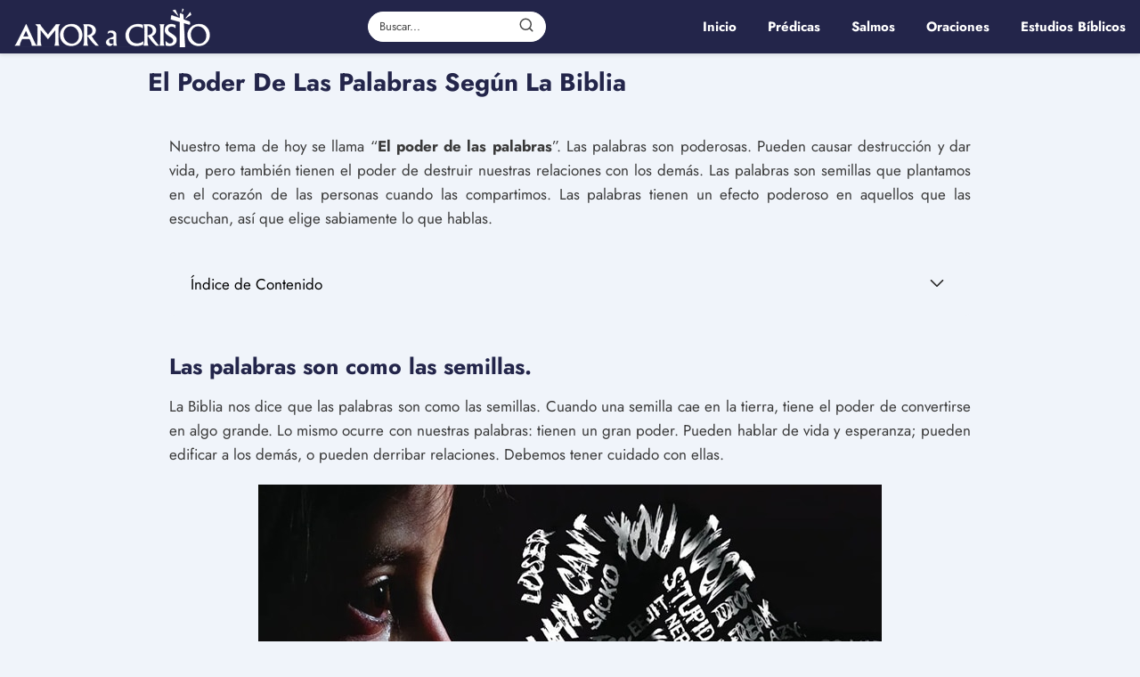

--- FILE ---
content_type: text/html; charset=UTF-8
request_url: https://amoracristo.com/el-poder-de-las-palabras-segun-la-biblia/
body_size: 22176
content:
<!DOCTYPE html>

<html lang="es" id="html" prefix="og: https://ogp.me/ns#" >
	
<head><meta charset="UTF-8"><script>if(navigator.userAgent.match(/MSIE|Internet Explorer/i)||navigator.userAgent.match(/Trident\/7\..*?rv:11/i)){var href=document.location.href;if(!href.match(/[?&]nowprocket/)){if(href.indexOf("?")==-1){if(href.indexOf("#")==-1){document.location.href=href+"?nowprocket=1"}else{document.location.href=href.replace("#","?nowprocket=1#")}}else{if(href.indexOf("#")==-1){document.location.href=href+"&nowprocket=1"}else{document.location.href=href.replace("#","&nowprocket=1#")}}}}</script><script>(()=>{class RocketLazyLoadScripts{constructor(){this.v="1.2.5.1",this.triggerEvents=["keydown","mousedown","mousemove","touchmove","touchstart","touchend","wheel"],this.userEventHandler=this.t.bind(this),this.touchStartHandler=this.i.bind(this),this.touchMoveHandler=this.o.bind(this),this.touchEndHandler=this.h.bind(this),this.clickHandler=this.u.bind(this),this.interceptedClicks=[],this.interceptedClickListeners=[],this.l(this),window.addEventListener("pageshow",(t=>{this.persisted=t.persisted,this.everythingLoaded&&this.m()})),document.addEventListener("DOMContentLoaded",(()=>{this.p()})),this.delayedScripts={normal:[],async:[],defer:[]},this.trash=[],this.allJQueries=[]}k(t){document.hidden?t.t():(this.triggerEvents.forEach((e=>window.addEventListener(e,t.userEventHandler,{passive:!0}))),window.addEventListener("touchstart",t.touchStartHandler,{passive:!0}),window.addEventListener("mousedown",t.touchStartHandler),document.addEventListener("visibilitychange",t.userEventHandler))}_(){this.triggerEvents.forEach((t=>window.removeEventListener(t,this.userEventHandler,{passive:!0}))),document.removeEventListener("visibilitychange",this.userEventHandler)}i(t){"HTML"!==t.target.tagName&&(window.addEventListener("touchend",this.touchEndHandler),window.addEventListener("mouseup",this.touchEndHandler),window.addEventListener("touchmove",this.touchMoveHandler,{passive:!0}),window.addEventListener("mousemove",this.touchMoveHandler),t.target.addEventListener("click",this.clickHandler),this.L(t.target,!0),this.M(t.target,"onclick","rocket-onclick"),this.C())}o(t){window.removeEventListener("touchend",this.touchEndHandler),window.removeEventListener("mouseup",this.touchEndHandler),window.removeEventListener("touchmove",this.touchMoveHandler,{passive:!0}),window.removeEventListener("mousemove",this.touchMoveHandler),t.target.removeEventListener("click",this.clickHandler),this.L(t.target,!1),this.M(t.target,"rocket-onclick","onclick"),this.O()}h(){window.removeEventListener("touchend",this.touchEndHandler),window.removeEventListener("mouseup",this.touchEndHandler),window.removeEventListener("touchmove",this.touchMoveHandler,{passive:!0}),window.removeEventListener("mousemove",this.touchMoveHandler)}u(t){t.target.removeEventListener("click",this.clickHandler),this.L(t.target,!1),this.M(t.target,"rocket-onclick","onclick"),this.interceptedClicks.push(t),t.preventDefault(),t.stopPropagation(),t.stopImmediatePropagation(),this.O()}D(){window.removeEventListener("touchstart",this.touchStartHandler,{passive:!0}),window.removeEventListener("mousedown",this.touchStartHandler),this.interceptedClicks.forEach((t=>{t.target.dispatchEvent(new MouseEvent("click",{view:t.view,bubbles:!0,cancelable:!0}))}))}l(t){EventTarget.prototype.addEventListenerBase=EventTarget.prototype.addEventListener,EventTarget.prototype.addEventListener=function(e,i,o){"click"!==e||t.windowLoaded||i===t.clickHandler||t.interceptedClickListeners.push({target:this,func:i,options:o}),(this||window).addEventListenerBase(e,i,o)}}L(t,e){this.interceptedClickListeners.forEach((i=>{i.target===t&&(e?t.removeEventListener("click",i.func,i.options):t.addEventListener("click",i.func,i.options))})),t.parentNode!==document.documentElement&&this.L(t.parentNode,e)}S(){return new Promise((t=>{this.T?this.O=t:t()}))}C(){this.T=!0}O(){this.T=!1}M(t,e,i){t.hasAttribute&&t.hasAttribute(e)&&(event.target.setAttribute(i,event.target.getAttribute(e)),event.target.removeAttribute(e))}t(){this._(this),"loading"===document.readyState?document.addEventListener("DOMContentLoaded",this.R.bind(this)):this.R()}p(){let t=[];document.querySelectorAll("script[type=rocketlazyloadscript][data-rocket-src]").forEach((e=>{let i=e.getAttribute("data-rocket-src");if(i&&0!==i.indexOf("data:")){0===i.indexOf("//")&&(i=location.protocol+i);try{const o=new URL(i).origin;o!==location.origin&&t.push({src:o,crossOrigin:e.crossOrigin||"module"===e.getAttribute("data-rocket-type")})}catch(t){}}})),t=[...new Map(t.map((t=>[JSON.stringify(t),t]))).values()],this.j(t,"preconnect")}async R(){this.lastBreath=Date.now(),this.P(this),this.F(this),this.q(),this.A(),this.I(),await this.U(this.delayedScripts.normal),await this.U(this.delayedScripts.defer),await this.U(this.delayedScripts.async);try{await this.W(),await this.H(this),await this.J()}catch(t){console.error(t)}window.dispatchEvent(new Event("rocket-allScriptsLoaded")),this.everythingLoaded=!0,this.S().then((()=>{this.D()})),this.N()}A(){document.querySelectorAll("script[type=rocketlazyloadscript]").forEach((t=>{t.hasAttribute("data-rocket-src")?t.hasAttribute("async")&&!1!==t.async?this.delayedScripts.async.push(t):t.hasAttribute("defer")&&!1!==t.defer||"module"===t.getAttribute("data-rocket-type")?this.delayedScripts.defer.push(t):this.delayedScripts.normal.push(t):this.delayedScripts.normal.push(t)}))}async B(t){if(await this.G(),!0!==t.noModule||!("noModule"in HTMLScriptElement.prototype))return new Promise((e=>{let i;function o(){(i||t).setAttribute("data-rocket-status","executed"),e()}try{if(navigator.userAgent.indexOf("Firefox/")>0||""===navigator.vendor)i=document.createElement("script"),[...t.attributes].forEach((t=>{let e=t.nodeName;"type"!==e&&("data-rocket-type"===e&&(e="type"),"data-rocket-src"===e&&(e="src"),i.setAttribute(e,t.nodeValue))})),t.text&&(i.text=t.text),i.hasAttribute("src")?(i.addEventListener("load",o),i.addEventListener("error",(function(){i.setAttribute("data-rocket-status","failed"),e()})),setTimeout((()=>{i.isConnected||e()}),1)):(i.text=t.text,o()),t.parentNode.replaceChild(i,t);else{const i=t.getAttribute("data-rocket-type"),n=t.getAttribute("data-rocket-src");i?(t.type=i,t.removeAttribute("data-rocket-type")):t.removeAttribute("type"),t.addEventListener("load",o),t.addEventListener("error",(function(){t.setAttribute("data-rocket-status","failed"),e()})),n?(t.removeAttribute("data-rocket-src"),t.src=n):t.src="data:text/javascript;base64,"+window.btoa(unescape(encodeURIComponent(t.text)))}}catch(i){t.setAttribute("data-rocket-status","failed"),e()}}));t.setAttribute("data-rocket-status","skipped")}async U(t){const e=t.shift();return e&&e.isConnected?(await this.B(e),this.U(t)):Promise.resolve()}I(){this.j([...this.delayedScripts.normal,...this.delayedScripts.defer,...this.delayedScripts.async],"preload")}j(t,e){var i=document.createDocumentFragment();t.forEach((t=>{const o=t.getAttribute&&t.getAttribute("data-rocket-src")||t.src;if(o){const n=document.createElement("link");n.href=o,n.rel=e,"preconnect"!==e&&(n.as="script"),t.getAttribute&&"module"===t.getAttribute("data-rocket-type")&&(n.crossOrigin=!0),t.crossOrigin&&(n.crossOrigin=t.crossOrigin),t.integrity&&(n.integrity=t.integrity),i.appendChild(n),this.trash.push(n)}})),document.head.appendChild(i)}P(t){let e={};function i(i,o){return e[o].eventsToRewrite.indexOf(i)>=0&&!t.everythingLoaded?"rocket-"+i:i}function o(t,o){!function(t){e[t]||(e[t]={originalFunctions:{add:t.addEventListener,remove:t.removeEventListener},eventsToRewrite:[]},t.addEventListener=function(){arguments[0]=i(arguments[0],t),e[t].originalFunctions.add.apply(t,arguments)},t.removeEventListener=function(){arguments[0]=i(arguments[0],t),e[t].originalFunctions.remove.apply(t,arguments)})}(t),e[t].eventsToRewrite.push(o)}function n(e,i){let o=e[i];e[i]=null,Object.defineProperty(e,i,{get:()=>o||function(){},set(n){t.everythingLoaded?o=n:e["rocket"+i]=o=n}})}o(document,"DOMContentLoaded"),o(window,"DOMContentLoaded"),o(window,"load"),o(window,"pageshow"),o(document,"readystatechange"),n(document,"onreadystatechange"),n(window,"onload"),n(window,"onpageshow")}F(t){let e;function i(e){return t.everythingLoaded?e:e.split(" ").map((t=>"load"===t||0===t.indexOf("load.")?"rocket-jquery-load":t)).join(" ")}function o(o){if(o&&o.fn&&!t.allJQueries.includes(o)){o.fn.ready=o.fn.init.prototype.ready=function(e){return t.domReadyFired?e.bind(document)(o):document.addEventListener("rocket-DOMContentLoaded",(()=>e.bind(document)(o))),o([])};const e=o.fn.on;o.fn.on=o.fn.init.prototype.on=function(){return this[0]===window&&("string"==typeof arguments[0]||arguments[0]instanceof String?arguments[0]=i(arguments[0]):"object"==typeof arguments[0]&&Object.keys(arguments[0]).forEach((t=>{const e=arguments[0][t];delete arguments[0][t],arguments[0][i(t)]=e}))),e.apply(this,arguments),this},t.allJQueries.push(o)}e=o}o(window.jQuery),Object.defineProperty(window,"jQuery",{get:()=>e,set(t){o(t)}})}async H(t){const e=document.querySelector("script[data-webpack]");e&&(await async function(){return new Promise((t=>{e.addEventListener("load",t),e.addEventListener("error",t)}))}(),await t.K(),await t.H(t))}async W(){this.domReadyFired=!0,await this.G(),document.dispatchEvent(new Event("rocket-readystatechange")),await this.G(),document.rocketonreadystatechange&&document.rocketonreadystatechange(),await this.G(),document.dispatchEvent(new Event("rocket-DOMContentLoaded")),await this.G(),window.dispatchEvent(new Event("rocket-DOMContentLoaded"))}async J(){await this.G(),document.dispatchEvent(new Event("rocket-readystatechange")),await this.G(),document.rocketonreadystatechange&&document.rocketonreadystatechange(),await this.G(),window.dispatchEvent(new Event("rocket-load")),await this.G(),window.rocketonload&&window.rocketonload(),await this.G(),this.allJQueries.forEach((t=>t(window).trigger("rocket-jquery-load"))),await this.G();const t=new Event("rocket-pageshow");t.persisted=this.persisted,window.dispatchEvent(t),await this.G(),window.rocketonpageshow&&window.rocketonpageshow({persisted:this.persisted}),this.windowLoaded=!0}m(){document.onreadystatechange&&document.onreadystatechange(),window.onload&&window.onload(),window.onpageshow&&window.onpageshow({persisted:this.persisted})}q(){const t=new Map;document.write=document.writeln=function(e){const i=document.currentScript;i||console.error("WPRocket unable to document.write this: "+e);const o=document.createRange(),n=i.parentElement;let s=t.get(i);void 0===s&&(s=i.nextSibling,t.set(i,s));const c=document.createDocumentFragment();o.setStart(c,0),c.appendChild(o.createContextualFragment(e)),n.insertBefore(c,s)}}async G(){Date.now()-this.lastBreath>45&&(await this.K(),this.lastBreath=Date.now())}async K(){return document.hidden?new Promise((t=>setTimeout(t))):new Promise((t=>requestAnimationFrame(t)))}N(){this.trash.forEach((t=>t.remove()))}static run(){const t=new RocketLazyLoadScripts;t.k(t)}}RocketLazyLoadScripts.run()})();</script>
	

<meta name="viewport" content="width=device-width, initial-scale=1.0, maximum-scale=2.0">

<!-- Optimización en motores de búsqueda por Rank Math PRO -  https://rankmath.com/ -->
<title>El Poder De Las Palabras Según La Biblia - Amor A Cristo</title>
<meta name="description" content="Nuestro tema de hoy se llama “El poder de las palabras”. Las palabras son poderosas. Pueden causar destrucción y dar vida, pero también tienen el poder de"/>
<meta name="robots" content="index, follow, max-snippet:-1, max-video-preview:-1, max-image-preview:large"/>
<link rel="canonical" href="https://amoracristo.com/el-poder-de-las-palabras-segun-la-biblia/" />
<meta property="og:locale" content="es_ES" />
<meta property="og:type" content="article" />
<meta property="og:title" content="El Poder De Las Palabras Según La Biblia - Amor A Cristo" />
<meta property="og:description" content="Nuestro tema de hoy se llama “El poder de las palabras”. Las palabras son poderosas. Pueden causar destrucción y dar vida, pero también tienen el poder de" />
<meta property="og:url" content="https://amoracristo.com/el-poder-de-las-palabras-segun-la-biblia/" />
<meta property="og:site_name" content="Amor A Cristo" />
<meta property="article:tag" content="bondad" />
<meta property="article:section" content="Prédicas" />
<meta property="og:image" content="https://amoracristo.com/wp-content/uploads/2022/06/elpoderdelaspalabras.jpg" />
<meta property="og:image:secure_url" content="https://amoracristo.com/wp-content/uploads/2022/06/elpoderdelaspalabras.jpg" />
<meta property="og:image:width" content="700" />
<meta property="og:image:height" content="450" />
<meta property="og:image:alt" content="El poder de las palabras" />
<meta property="og:image:type" content="image/jpeg" />
<meta property="article:published_time" content="2022-06-30T23:18:44-04:00" />
<meta name="twitter:card" content="summary_large_image" />
<meta name="twitter:title" content="El Poder De Las Palabras Según La Biblia - Amor A Cristo" />
<meta name="twitter:description" content="Nuestro tema de hoy se llama “El poder de las palabras”. Las palabras son poderosas. Pueden causar destrucción y dar vida, pero también tienen el poder de" />
<meta name="twitter:image" content="https://amoracristo.com/wp-content/uploads/2022/06/elpoderdelaspalabras.jpg" />
<meta name="twitter:label1" content="Escrito por" />
<meta name="twitter:data1" content="Amor a Cristo" />
<meta name="twitter:label2" content="Tiempo de lectura" />
<meta name="twitter:data2" content="7 minutos" />
<script type="application/ld+json" class="rank-math-schema-pro">{"@context":"https://schema.org","@graph":[{"@type":["Person","Organization"],"@id":"https://amoracristo.com/#person","name":"admin","logo":{"@type":"ImageObject","@id":"https://amoracristo.com/#logo","url":"https://amoracristo.com/wp-content/uploads/2022/07/logotipo-amor-a-cristo.png","contentUrl":"https://amoracristo.com/wp-content/uploads/2022/07/logotipo-amor-a-cristo.png","caption":"admin","inLanguage":"es"},"image":{"@type":"ImageObject","@id":"https://amoracristo.com/#logo","url":"https://amoracristo.com/wp-content/uploads/2022/07/logotipo-amor-a-cristo.png","contentUrl":"https://amoracristo.com/wp-content/uploads/2022/07/logotipo-amor-a-cristo.png","caption":"admin","inLanguage":"es"}},{"@type":"WebSite","@id":"https://amoracristo.com/#website","url":"https://amoracristo.com","name":"admin","publisher":{"@id":"https://amoracristo.com/#person"},"inLanguage":"es"},{"@type":"ImageObject","@id":"https://amoracristo.com/wp-content/uploads/2022/06/elpoderdelaspalabras.jpg","url":"https://amoracristo.com/wp-content/uploads/2022/06/elpoderdelaspalabras.jpg","width":"700","height":"450","caption":"El poder de las palabras","inLanguage":"es"},{"@type":"WebPage","@id":"https://amoracristo.com/el-poder-de-las-palabras-segun-la-biblia/#webpage","url":"https://amoracristo.com/el-poder-de-las-palabras-segun-la-biblia/","name":"El Poder De Las Palabras Seg\u00fan La Biblia - Amor A Cristo","datePublished":"2022-06-30T23:18:44-04:00","dateModified":"2022-06-30T23:18:44-04:00","isPartOf":{"@id":"https://amoracristo.com/#website"},"primaryImageOfPage":{"@id":"https://amoracristo.com/wp-content/uploads/2022/06/elpoderdelaspalabras.jpg"},"inLanguage":"es"},{"@type":"Person","@id":"https://amoracristo.com/author/administrador/","name":"Amor a Cristo","url":"https://amoracristo.com/author/administrador/","image":{"@type":"ImageObject","@id":"https://secure.gravatar.com/avatar/ab91ee9e1bd1d144c061c2cdc0e55684399b360567d8a3c5a8827334929aa2f5?s=96&amp;d=mm&amp;r=g","url":"https://secure.gravatar.com/avatar/ab91ee9e1bd1d144c061c2cdc0e55684399b360567d8a3c5a8827334929aa2f5?s=96&amp;d=mm&amp;r=g","caption":"Amor a Cristo","inLanguage":"es"}},{"@type":"BlogPosting","headline":"El Poder De Las Palabras Seg\u00fan La Biblia - Amor A Cristo","keywords":"Las palabras","datePublished":"2022-06-30T23:18:44-04:00","dateModified":"2022-06-30T23:18:44-04:00","articleSection":"Pr\u00e9dicas","author":{"@id":"https://amoracristo.com/author/administrador/","name":"Amor a Cristo"},"publisher":{"@id":"https://amoracristo.com/#person"},"description":"Nuestro tema de hoy se llama \u201cEl poder de las palabras\u201d. Las palabras son poderosas. Pueden causar destrucci\u00f3n y dar vida, pero tambi\u00e9n tienen el poder de","name":"El Poder De Las Palabras Seg\u00fan La Biblia - Amor A Cristo","@id":"https://amoracristo.com/el-poder-de-las-palabras-segun-la-biblia/#richSnippet","isPartOf":{"@id":"https://amoracristo.com/el-poder-de-las-palabras-segun-la-biblia/#webpage"},"image":{"@id":"https://amoracristo.com/wp-content/uploads/2022/06/elpoderdelaspalabras.jpg"},"inLanguage":"es","mainEntityOfPage":{"@id":"https://amoracristo.com/el-poder-de-las-palabras-segun-la-biblia/#webpage"}}]}</script>
<!-- /Plugin Rank Math WordPress SEO -->

<link rel='dns-prefetch' href='//amoracristo.com' />

<link rel="alternate" type="application/rss+xml" title="Amor A Cristo &raquo; Feed" href="https://amoracristo.com/feed/" />
<link rel="alternate" type="application/rss+xml" title="Amor A Cristo &raquo; Feed de los comentarios" href="https://amoracristo.com/comments/feed/" />
<link rel="alternate" type="application/rss+xml" title="Amor A Cristo &raquo; Comentario El Poder De Las Palabras Según La Biblia del feed" href="https://amoracristo.com/el-poder-de-las-palabras-segun-la-biblia/feed/" />
<link rel="alternate" title="oEmbed (JSON)" type="application/json+oembed" href="https://amoracristo.com/wp-json/oembed/1.0/embed?url=https%3A%2F%2Famoracristo.com%2Fel-poder-de-las-palabras-segun-la-biblia%2F" />
<link rel="alternate" title="oEmbed (XML)" type="text/xml+oembed" href="https://amoracristo.com/wp-json/oembed/1.0/embed?url=https%3A%2F%2Famoracristo.com%2Fel-poder-de-las-palabras-segun-la-biblia%2F&#038;format=xml" />
<style id='wp-img-auto-sizes-contain-inline-css' type='text/css'>
img:is([sizes=auto i],[sizes^="auto," i]){contain-intrinsic-size:3000px 1500px}
/*# sourceURL=wp-img-auto-sizes-contain-inline-css */
</style>
<link data-minify="1" rel='stylesheet' id='wp-block-library-css' href='https://amoracristo.com/wp-content/cache/min/1/wp-content/plugins/gutenberg/build/styles/block-library/style.css?ver=1762414164' type='text/css' media='all' />
<style id='global-styles-inline-css' type='text/css'>
:root{--wp--preset--aspect-ratio--square: 1;--wp--preset--aspect-ratio--4-3: 4/3;--wp--preset--aspect-ratio--3-4: 3/4;--wp--preset--aspect-ratio--3-2: 3/2;--wp--preset--aspect-ratio--2-3: 2/3;--wp--preset--aspect-ratio--16-9: 16/9;--wp--preset--aspect-ratio--9-16: 9/16;--wp--preset--color--black: #000000;--wp--preset--color--cyan-bluish-gray: #abb8c3;--wp--preset--color--white: #ffffff;--wp--preset--color--pale-pink: #f78da7;--wp--preset--color--vivid-red: #cf2e2e;--wp--preset--color--luminous-vivid-orange: #ff6900;--wp--preset--color--luminous-vivid-amber: #fcb900;--wp--preset--color--light-green-cyan: #7bdcb5;--wp--preset--color--vivid-green-cyan: #00d084;--wp--preset--color--pale-cyan-blue: #8ed1fc;--wp--preset--color--vivid-cyan-blue: #0693e3;--wp--preset--color--vivid-purple: #9b51e0;--wp--preset--gradient--vivid-cyan-blue-to-vivid-purple: linear-gradient(135deg,rgb(6,147,227) 0%,rgb(155,81,224) 100%);--wp--preset--gradient--light-green-cyan-to-vivid-green-cyan: linear-gradient(135deg,rgb(122,220,180) 0%,rgb(0,208,130) 100%);--wp--preset--gradient--luminous-vivid-amber-to-luminous-vivid-orange: linear-gradient(135deg,rgb(252,185,0) 0%,rgb(255,105,0) 100%);--wp--preset--gradient--luminous-vivid-orange-to-vivid-red: linear-gradient(135deg,rgb(255,105,0) 0%,rgb(207,46,46) 100%);--wp--preset--gradient--very-light-gray-to-cyan-bluish-gray: linear-gradient(135deg,rgb(238,238,238) 0%,rgb(169,184,195) 100%);--wp--preset--gradient--cool-to-warm-spectrum: linear-gradient(135deg,rgb(74,234,220) 0%,rgb(151,120,209) 20%,rgb(207,42,186) 40%,rgb(238,44,130) 60%,rgb(251,105,98) 80%,rgb(254,248,76) 100%);--wp--preset--gradient--blush-light-purple: linear-gradient(135deg,rgb(255,206,236) 0%,rgb(152,150,240) 100%);--wp--preset--gradient--blush-bordeaux: linear-gradient(135deg,rgb(254,205,165) 0%,rgb(254,45,45) 50%,rgb(107,0,62) 100%);--wp--preset--gradient--luminous-dusk: linear-gradient(135deg,rgb(255,203,112) 0%,rgb(199,81,192) 50%,rgb(65,88,208) 100%);--wp--preset--gradient--pale-ocean: linear-gradient(135deg,rgb(255,245,203) 0%,rgb(182,227,212) 50%,rgb(51,167,181) 100%);--wp--preset--gradient--electric-grass: linear-gradient(135deg,rgb(202,248,128) 0%,rgb(113,206,126) 100%);--wp--preset--gradient--midnight: linear-gradient(135deg,rgb(2,3,129) 0%,rgb(40,116,252) 100%);--wp--preset--font-size--small: 13px;--wp--preset--font-size--medium: 20px;--wp--preset--font-size--large: 36px;--wp--preset--font-size--x-large: 42px;--wp--preset--spacing--20: 0.44rem;--wp--preset--spacing--30: 0.67rem;--wp--preset--spacing--40: 1rem;--wp--preset--spacing--50: 1.5rem;--wp--preset--spacing--60: 2.25rem;--wp--preset--spacing--70: 3.38rem;--wp--preset--spacing--80: 5.06rem;--wp--preset--shadow--natural: 6px 6px 9px rgba(0, 0, 0, 0.2);--wp--preset--shadow--deep: 12px 12px 50px rgba(0, 0, 0, 0.4);--wp--preset--shadow--sharp: 6px 6px 0px rgba(0, 0, 0, 0.2);--wp--preset--shadow--outlined: 6px 6px 0px -3px rgb(255, 255, 255), 6px 6px rgb(0, 0, 0);--wp--preset--shadow--crisp: 6px 6px 0px rgb(0, 0, 0);}:where(.is-layout-flex){gap: 0.5em;}:where(.is-layout-grid){gap: 0.5em;}body .is-layout-flex{display: flex;}.is-layout-flex{flex-wrap: wrap;align-items: center;}.is-layout-flex > :is(*, div){margin: 0;}body .is-layout-grid{display: grid;}.is-layout-grid > :is(*, div){margin: 0;}:where(.wp-block-columns.is-layout-flex){gap: 2em;}:where(.wp-block-columns.is-layout-grid){gap: 2em;}:where(.wp-block-post-template.is-layout-flex){gap: 1.25em;}:where(.wp-block-post-template.is-layout-grid){gap: 1.25em;}.has-black-color{color: var(--wp--preset--color--black) !important;}.has-cyan-bluish-gray-color{color: var(--wp--preset--color--cyan-bluish-gray) !important;}.has-white-color{color: var(--wp--preset--color--white) !important;}.has-pale-pink-color{color: var(--wp--preset--color--pale-pink) !important;}.has-vivid-red-color{color: var(--wp--preset--color--vivid-red) !important;}.has-luminous-vivid-orange-color{color: var(--wp--preset--color--luminous-vivid-orange) !important;}.has-luminous-vivid-amber-color{color: var(--wp--preset--color--luminous-vivid-amber) !important;}.has-light-green-cyan-color{color: var(--wp--preset--color--light-green-cyan) !important;}.has-vivid-green-cyan-color{color: var(--wp--preset--color--vivid-green-cyan) !important;}.has-pale-cyan-blue-color{color: var(--wp--preset--color--pale-cyan-blue) !important;}.has-vivid-cyan-blue-color{color: var(--wp--preset--color--vivid-cyan-blue) !important;}.has-vivid-purple-color{color: var(--wp--preset--color--vivid-purple) !important;}.has-black-background-color{background-color: var(--wp--preset--color--black) !important;}.has-cyan-bluish-gray-background-color{background-color: var(--wp--preset--color--cyan-bluish-gray) !important;}.has-white-background-color{background-color: var(--wp--preset--color--white) !important;}.has-pale-pink-background-color{background-color: var(--wp--preset--color--pale-pink) !important;}.has-vivid-red-background-color{background-color: var(--wp--preset--color--vivid-red) !important;}.has-luminous-vivid-orange-background-color{background-color: var(--wp--preset--color--luminous-vivid-orange) !important;}.has-luminous-vivid-amber-background-color{background-color: var(--wp--preset--color--luminous-vivid-amber) !important;}.has-light-green-cyan-background-color{background-color: var(--wp--preset--color--light-green-cyan) !important;}.has-vivid-green-cyan-background-color{background-color: var(--wp--preset--color--vivid-green-cyan) !important;}.has-pale-cyan-blue-background-color{background-color: var(--wp--preset--color--pale-cyan-blue) !important;}.has-vivid-cyan-blue-background-color{background-color: var(--wp--preset--color--vivid-cyan-blue) !important;}.has-vivid-purple-background-color{background-color: var(--wp--preset--color--vivid-purple) !important;}.has-black-border-color{border-color: var(--wp--preset--color--black) !important;}.has-cyan-bluish-gray-border-color{border-color: var(--wp--preset--color--cyan-bluish-gray) !important;}.has-white-border-color{border-color: var(--wp--preset--color--white) !important;}.has-pale-pink-border-color{border-color: var(--wp--preset--color--pale-pink) !important;}.has-vivid-red-border-color{border-color: var(--wp--preset--color--vivid-red) !important;}.has-luminous-vivid-orange-border-color{border-color: var(--wp--preset--color--luminous-vivid-orange) !important;}.has-luminous-vivid-amber-border-color{border-color: var(--wp--preset--color--luminous-vivid-amber) !important;}.has-light-green-cyan-border-color{border-color: var(--wp--preset--color--light-green-cyan) !important;}.has-vivid-green-cyan-border-color{border-color: var(--wp--preset--color--vivid-green-cyan) !important;}.has-pale-cyan-blue-border-color{border-color: var(--wp--preset--color--pale-cyan-blue) !important;}.has-vivid-cyan-blue-border-color{border-color: var(--wp--preset--color--vivid-cyan-blue) !important;}.has-vivid-purple-border-color{border-color: var(--wp--preset--color--vivid-purple) !important;}.has-vivid-cyan-blue-to-vivid-purple-gradient-background{background: var(--wp--preset--gradient--vivid-cyan-blue-to-vivid-purple) !important;}.has-light-green-cyan-to-vivid-green-cyan-gradient-background{background: var(--wp--preset--gradient--light-green-cyan-to-vivid-green-cyan) !important;}.has-luminous-vivid-amber-to-luminous-vivid-orange-gradient-background{background: var(--wp--preset--gradient--luminous-vivid-amber-to-luminous-vivid-orange) !important;}.has-luminous-vivid-orange-to-vivid-red-gradient-background{background: var(--wp--preset--gradient--luminous-vivid-orange-to-vivid-red) !important;}.has-very-light-gray-to-cyan-bluish-gray-gradient-background{background: var(--wp--preset--gradient--very-light-gray-to-cyan-bluish-gray) !important;}.has-cool-to-warm-spectrum-gradient-background{background: var(--wp--preset--gradient--cool-to-warm-spectrum) !important;}.has-blush-light-purple-gradient-background{background: var(--wp--preset--gradient--blush-light-purple) !important;}.has-blush-bordeaux-gradient-background{background: var(--wp--preset--gradient--blush-bordeaux) !important;}.has-luminous-dusk-gradient-background{background: var(--wp--preset--gradient--luminous-dusk) !important;}.has-pale-ocean-gradient-background{background: var(--wp--preset--gradient--pale-ocean) !important;}.has-electric-grass-gradient-background{background: var(--wp--preset--gradient--electric-grass) !important;}.has-midnight-gradient-background{background: var(--wp--preset--gradient--midnight) !important;}.has-small-font-size{font-size: var(--wp--preset--font-size--small) !important;}.has-medium-font-size{font-size: var(--wp--preset--font-size--medium) !important;}.has-large-font-size{font-size: var(--wp--preset--font-size--large) !important;}.has-x-large-font-size{font-size: var(--wp--preset--font-size--x-large) !important;}
/*# sourceURL=global-styles-inline-css */
</style>

<style id='classic-theme-styles-inline-css' type='text/css'>
.wp-block-button__link{background-color:#32373c;border-radius:9999px;box-shadow:none;color:#fff;font-size:1.125em;padding:calc(.667em + 2px) calc(1.333em + 2px);text-decoration:none}.wp-block-file__button{background:#32373c;color:#fff}.wp-block-accordion-heading{margin:0}.wp-block-accordion-heading__toggle{background-color:inherit!important;color:inherit!important}.wp-block-accordion-heading__toggle:not(:focus-visible){outline:none}.wp-block-accordion-heading__toggle:focus,.wp-block-accordion-heading__toggle:hover{background-color:inherit!important;border:none;box-shadow:none;color:inherit;padding:var(--wp--preset--spacing--20,1em) 0;text-decoration:none}.wp-block-accordion-heading__toggle:focus-visible{outline:auto;outline-offset:0}
/*# sourceURL=https://amoracristo.com/wp-content/plugins/gutenberg/build/styles/block-library/classic.css */
</style>
<link rel='stylesheet' id='asap-style-css' href='https://amoracristo.com/wp-content/themes/asap/assets/css/main.min.css?ver=04280925' type='text/css' media='all' />
<style id='asap-style-inline-css' type='text/css'>
body {font-family: 'Jost', sans-serif !important;background: #f0f4fa;font-weight: 400 !important;}h1,h2,h3,h4,h5,h6 {font-family: 'Jost', sans-serif !important;font-weight: 700;line-height: 1.3;}h1 {color:#23254a}h2,h5,h6{color:#23254a}h3{color:#23254a}h4{color:#23254a}.home-categories .article-loop:hover h3,.home-categories .article-loop:hover p {color:#23254a !important;}.grid-container .grid-item h2 {font-family: 'Poppins', sans-serif !important;font-weight: 700;font-size: 25px !important;line-height: 1.3;}.design-3 .grid-container .grid-item h2,.design-3 .grid-container .grid-item h2 {font-size: 25px !important;}.home-categories h2 {font-family: 'Poppins', sans-serif !important;font-weight: 700;font-size: calc(25px - 4px) !important;line-height: 1.3;}.home-categories .featured-post h3 {font-family: 'Poppins', sans-serif !important;font-weight: 700 !important;font-size: 25px !important;line-height: 1.3;}.home-categories .article-loop h3,.home-categories .regular-post h3 {font-family: 'Poppins', sans-serif !important;font-weight: 300 !important;}.home-categories .regular-post h3 {font-size: calc(17px - 1px) !important;}.home-categories .article-loop h3,.design-3 .home-categories .regular-post h3 {font-size: 18px !important;}.article-loop p,.article-loop h2,.article-loop h3,.article-loop h4,.article-loop span.entry-title, .related-posts p,.last-post-sidebar p,.woocommerce-loop-product__title {font-family: 'Jost', sans-serif !important;font-size: 17px !important;font-weight: 700 !important;}.article-loop-featured p,.article-loop-featured h2,.article-loop-featured h3 {font-family: 'Jost', sans-serif !important;font-size: 17px !important;font-weight: bold !important;}.article-loop .show-extract p,.article-loop .show-extract span {font-family: 'Jost', sans-serif !important;font-weight: 400 !important;}.home-categories .content-area .show-extract p {font-size: calc(17px - 2px) !important;}a {color: #5055ab;}.the-content .post-index span,.des-category .post-index span {font-size:17px;}.the-content .post-index li,.the-content .post-index a,.des-category .post-index li,.des-category .post-index a,.comment-respond > p > span > a,.asap-pros-cons-title span,.asap-pros-cons ul li span,.woocommerce #reviews #comments ol.commentlist li .comment-text p,.woocommerce #review_form #respond p,.woocommerce .comment-reply-title,.woocommerce form .form-row label, .woocommerce-page form .form-row label {font-size: calc(17px - 2px);}.content-tags a,.tagcloud a {border:1px solid #5055ab;}.content-tags a:hover,.tagcloud a:hover {color: #5055ab99;}p,.the-content ul li,.the-content ol li,.content-wc ul li.content-wc ol li {color: #3a3a3a;font-size: 17px;line-height: 1.6;}.comment-author cite,.primary-sidebar ul li a,.woocommerce ul.products li.product .price,span.asap-author,.content-cluster .show-extract span,.home-categories h2 a {color: #3a3a3a;}.comment-body p,#commentform input,#commentform textarea{font-size: calc(17px - 2px);}.social-title,.primary-sidebar ul li a {font-size: calc(17px - 3px);}.breadcrumb a,.breadcrumb span,.woocommerce .woocommerce-breadcrumb {font-size: calc(17px - 5px);}.content-footer p,.content-footer li,.content-footer .widget-bottom-area,.search-header input:not([type=submit]):not([type=radio]):not([type=checkbox]):not([type=file]) {font-size: calc(17px - 4px) !important;}.search-header input:not([type=submit]):not([type=radio]):not([type=checkbox]):not([type=file]) {border:1px solid #ffffff26 !important;}h1 {font-size: 28px;}.archive .content-loop h1 {font-size: calc(28px - 2px);}.asap-hero h1 {font-size: 32px;}h2 {font-size: 25px;}h3 {font-size: 23px;}h4 {font-size: 21px;}.site-header,#cookiesbox {background: #23254a;}.site-header-wc a span.count-number {border:1px solid #ffffff;}.content-footer {background: #23254a;}.comment-respond > p,.area-comentarios ol > p,.error404 .content-loop p + p,.search .content-loop .search-home + p {border-bottom:1px solid #f27464}.home-categories h2:after,.toc-rapida__item.is-active::before {background: #f27464}.pagination a,.nav-links a,.woocommerce #respond input#submit,.woocommerce a.button, .woocommerce button.button,.woocommerce input.button,.woocommerce #respond input#submit.alt,.woocommerce a.button.alt,.woocommerce button.button.alt,.woocommerce input.button.alt,.wpcf7-form input.wpcf7-submit,.woocommerce-pagination .page-numbers a,.woocommerce-pagination .page-numbers span {background: #f27464;color: #ffffff !important;}.woocommerce div.product .woocommerce-tabs ul.tabs li.active {border-bottom: 2px solid #f27464;}.pagination a:hover,.nav-links a:hover,.woocommerce-pagination .page-numbers a:hover,.woocommerce-pagination .page-numbers span:hover {background: #f27464B3;}.woocommerce-pagination .page-numbers .current {background: #f0f4fa;color: #3a3a3a !important;}.article-loop a span.entry-title{color:#3a3a3a !important;}.article-loop a:hover p,.article-loop a:hover h2,.article-loop a:hover h3,.article-loop a:hover span.entry-title,.home-categories-h2 h2 a:hover {color: #5055ab !important;}.article-loop.custom-links a:hover span.entry-title,.asap-loop-horizontal .article-loop a:hover span.entry-title {color: #3a3a3a !important;}#commentform input,#commentform textarea {border: 2px solid #f27464;font-weight: 400 !important;}.content-loop,.content-loop-design {max-width: 1100px;}.site-header-content,.site-header-content-top {max-width: 1300px;}.content-footer {max-width: calc(1300px - 32px); }.content-footer-social {background: #23254a1A;}.content-single {max-width: 980px;}.content-page {max-width: 980px;}.content-wc {max-width: 980px;}.reply a,.go-top {background: #f27464;color: #ffffff;}.reply a {border: 2px solid #f27464;}#commentform input[type=submit] {background: #f27464;color: #ffffff;}.site-header a,header,header label,.site-name h1 {color: #ffffff;}.content-footer a,.content-footer p,.content-footer .widget-area,.content-footer .widget-content-footer-bottom {color: #ffffff;}header .line {background: #ffffff;}.site-logo img {max-width: 250px;width:100%;}.content-footer .logo-footer img {max-width: 160px;}.search-header {margin-left: 0px;}.primary-sidebar {width:300px;}p.sidebar-title {font-size:calc(17px + 1px);}.comment-respond > p,.area-comentarios ol > p,.asap-subtitle,.asap-subtitle p {font-size:calc(17px + 2px);}.popular-post-sidebar ol a {color:#3a3a3a;font-size:calc(17px - 2px);}.popular-post-sidebar ol li:before,.primary-sidebar div ul li:before {border-color: #f27464;}.search-form input[type=submit] {background:#23254a;}.search-form {border:2px solid #f27464;}.sidebar-title:after {background:#f27464;}.single-nav .nav-prev a:before, .single-nav .nav-next a:before {border-color:#f27464;}.single-nav a {color:#3a3a3a;font-size:calc(17px - 3px);}.the-content .post-index {border-top:2px solid #f27464;}.the-content .post-index #show-table {color:#5055ab;font-size: calc(17px - 3px);font-weight: 400;}.the-content .post-index .btn-show {font-size: calc(17px - 3px) !important;}.search-header form {width:200px;}.site-header .site-header-wc svg {stroke:#ffffff;}.item-featured {color:#FFFFFF;background:#e88330;}.item-new {color:#FFFFFF;background:#e83030;}.asap-style1.asap-popular ol li:before {border:1px solid #3a3a3a;}.asap-style2.asap-popular ol li:before {border:2px solid #f27464;}.category-filters a.checked .checkbox {background-color: #f27464; border-color: #f27464;background-image: url('data:image/svg+xml;charset=UTF-8,<svg viewBox="0 0 16 16" fill="%23ffffff" xmlns="http://www.w3.org/2000/svg"><path d="M5.5 11.793l-3.646-3.647.708-.707L5.5 10.379l6.646-6.647.708.707-7.354 7.354z"/></svg>');}.category-filters a:hover .checkbox {border-color: #f27464;}.design-2 .content-area.latest-post-container,.design-3 .regular-posts {grid-template-columns: repeat(3, 1fr);}.checkbox .check-table svg {stroke:#f27464;}html{scroll-behavior:smooth;}.article-content,#commentform input, #commentform textarea,.reply a,.woocommerce #respond input#submit, .woocommerce #respond input#submit.alt,.woocommerce-address-fields__field-wrapper input,.woocommerce-EditAccountForm input,.wpcf7-form input,.wpcf7-form textarea,.wpcf7-form input.wpcf7-submit,.grid-container .grid-item,.design-1 .featured-post-img,.design-1 .regular-post-img,.design-1 .lastest-post-img,.design-2 .featured-post-img,.design-2 .regular-post-img,.design-2 .lastest-post-img,.design-2 .grid-item,.design-2 .grid-item .grid-image-container,.design-2 .regular-post,.home.design-2.asap-box-design .article-loop,.design-3 .featured-post-img,.design-3 .regular-post-img,.design-3 .lastest-post-img {border-radius: 10px !important;}.pagination a, .pagination span, .nav-links a {border-radius:50%;min-width:2.5rem;}.reply a {padding:6px 8px !important;}.asap-icon,.asap-icon-single {border-radius:50%;}.asap-icon{margin-right:1px;padding:.6rem !important;}.content-footer-social {border-top-left-radius:10px;border-top-right-radius:10px;}.item-featured,.item-new,.average-rating-loop {border-radius:2px;}.content-item-category > span {border-top-left-radius: 3px;border-top-right-radius: 3px;}.woocommerce span.onsale,.woocommerce a.button,.woocommerce button.button, .woocommerce input.button, .woocommerce a.button.alt, .woocommerce button.button.alt, .woocommerce input.button.alt,.product-gallery-summary .quantity input,#add_payment_method table.cart input,.woocommerce-cart table.cart input, .woocommerce-checkout table.cart input,.woocommerce div.product form.cart .variations select {border-radius:2rem !important;}.search-home input {border-radius:2rem !important;padding: 0.875rem 1.25rem !important;}.search-home button.s-btn {margin-right:1.25rem !important;}#cookiesbox p,#cookiesbox a {color: #ffffff;}#cookiesbox button {background: #ffffff;color:#23254a;}@media (max-width: 1050px) and (min-width:481px) {.article-loop-featured .article-image-featured {border-radius: 10px !important;}}@media (min-width:1050px) { #autocomplete-results {border-radius:3px;}ul.sub-menu,ul.sub-menu li {border-radius:10px;}.search-header input {border-radius:2rem !important;padding: 0 3 0 .85rem !important;}.search-header button.s-btn {width:2.65rem !important;}.site-header .asap-icon svg { stroke: #ffffff !important;}.home .content-loop {padding-top: 1.75rem;}}.article-content {height:196px;}.content-thin .content-cluster .article-content {height:160px !important;}.last-post-sidebar .article-content {height: 140px;margin-bottom: 8px}.related-posts .article-content {height: 120px;}.asap-box-design .related-posts .article-content {min-height:120px !important;}.asap-box-design .content-thin .content-cluster .article-content {heigth:160px !important;min-height:160px !important;}@media (max-width:1050px) { .last-post-sidebar .article-content,.related-posts .article-content {height: 150px !important}}@media (max-width: 480px) {.article-content {height: 180px}}@media (min-width:480px){.asap-box-design .article-content:not(.asap-box-design .last-post-sidebar .article-content) {min-height:196px;}.asap-loop-horizontal .content-thin .asap-columns-1 .content-cluster .article-image,.asap-loop-horizontal .content-thin .asap-columns-1 .content-cluster .article-content {height:100% !important;}.asap-loop-horizontal .asap-columns-1 .article-image:not(.asap-loop-horizontal .last-post-sidebar .asap-columns-1 .article-image), .asap-loop-horizontal .asap-columns-1 .article-content:not(.asap-loop-horizontal .last-post-sidebar .asap-columns-1 .article-content) {height:100% !important;}.asap-loop-horizontal .asap-columns-2 .article-image,.asap-loop-horizontal .asap-columns-2 .article-content,.asap-loop-horizontal .content-thin .asap-columns-2 .content-cluster .article-image,.asap-loop-horizontal .content-thin .asap-columns-2 .content-cluster .article-content {min-height:140px !important;height:100% !important;}.asap-loop-horizontal .asap-columns-3 .article-image,.asap-loop-horizontal .asap-columns-3 .article-content,.asap-loop-horizontal .content-thin .asap-columns-3 .content-cluster .article-image,.asap-loop-horizontal .content-thin .asap-columns-3 .content-cluster .article-content {min-height:120px !important;height:100% !important;}.asap-loop-horizontal .asap-columns-4 .article-image,.asap-loop-horizontal .asap-columns-4 .article-content,.asap-loop-horizontal .content-thin .asap-columns-4 .content-cluster .article-image,.asap-loop-horizontal .content-thin .asap-columns-4.content-cluster .article-content {min-height:100px !important;height:100% !important;}.asap-loop-horizontal .asap-columns-5 .article-image,.asap-loop-horizontal .asap-columns-5 .article-content,.asap-loop-horizontal .content-thin .asap-columns-5 .content-cluster .article-image,.asap-loop-horizontal .content-thin .asap-columns-5 .content-cluster .article-content {min-height:90px !important;height:100% !important;}}.article-loop .article-image,.article-loop a p,.article-loop img,.article-image-featured,input,textarea,a { transition:all .2s; }.article-loop:hover .article-image,.article-loop:hover img{transform:scale(1.05) }.the-content .post-index #index-table{display:none;}@media(max-width: 480px) {h1, .archive .content-loop h1 {font-size: calc(28px - 8px);}.asap-hero h1 {font-size: calc(32px - 8px);}h2 {font-size: calc(25px - 4px);}h3 {font-size: calc(23px - 4px);}}@media(min-width:1050px) {.content-thin {width: calc(95% - 300px);}#menu>ul {font-size: calc(17px - 2px);} #menu ul .menu-item-has-children:after {border: solid #ffffff;border-width: 0 2px 2px 0;}}@media(max-width:1050px) {#menu ul li .sub-menu li a:hover { color:#5055ab !important;}#menu ul>li ul>li>a{font-size: calc(17px - 2px);}} .asap-box-design .last-post-sidebar .article-content { min-height:140px;}.asap-box-design .last-post-sidebar .article-loop {margin-bottom:.85rem !important;} .asap-box-design .last-post-sidebar article:last-child { margin-bottom:2rem !important;}.the-content ul:not(#index-table) li::marker {color: #f27464;}.the-content ol:not(.post-index ol) > li::before {content: counter(li);counter-increment: li;left: -1.5em;top: 65%;color:#ffffff;background: #f27464;height: 1.4em;min-width: 1.22em;padding: 1px 1px 1px 2px;border-radius: 6px;border: 1px solid #f27464;line-height: 1.5em;font-size: 22px;text-align: center;font-weight: normal;float: left !important;margin-right: 14px;margin-top: 8px;}.the-content ol:not(.post-index ol) {counter-reset: li;list-style: none;padding: 0;margin-bottom: 2rem;text-shadow: 0 1px 0 rgb(255 255 255 / 50%);}.the-content ol:not(.post-index ol) > li {position: relative;display: block;padding: 0.5rem 0 0;margin: 0.5rem 0 1rem !important;border-radius: 10px;text-decoration: none;margin-left: 2px;}.asap-date-loop {font-size: calc(17px - 5px) !important;text-align:left;}.asap-box-design .asap-box-container,.asap-loop-horizontal .asap-box-container{flex-direction:column;justify-content:center;align-items: flex-start !important;}.asap-box-design .article-loop .show-extract p {margin-top:6px;margin-bottom:0 !important;}.asap-box-design .article-loop .show-extract span.asap-read-more {margin-top:14px !important;margin-bottom:0 !important;display:block;}.asap-box-design .asap-box-container{justify-content: flex-start !important;}.asap-box-design .related-posts .asap-box-container{justify-content:center !important;}.asap-box-design .asap-box-container p,.asap-box-design .asap-box-container>span,.asap-box-design .asap-box-container h2,.asap-box-design .asap-box-container h3 {padding-bottom:.9rem !important;}.article-loop p:not(.last-post-sidebar .article-loop p),.article-loop h2,.article-loop h3,.article-loop h4,.article-loop .entry-title:not(.last-post-sidebar .article-loop .entry-title) {text-align: left !important;margin-bottom:6px !important;padding:0 10px 0 0 !important;}.article-loop .show-extract p,.featured-post a+p {font-size: calc(17px - 2px) !important;}@media (min-width:800px) {.article-loop {margin-bottom:1rem !important;}.related-posts .article-loop {margin-bottom:0 !important;}}.asap-box-design .asap-box-container:not(.asap-box-design .last-post-sidebar .asap-box-container) {padding:1.5rem;}.the-content h2:before,.the-content h2 span:before {margin-top: -70px;height: 70px; }.content-footer .widget-area {padding-right:2rem;}footer {background: #23254a;}.content-footer {padding:20px;}.content-footer p.widget-title {margin-bottom:10px;}.content-footer .logo-footer {width:100%;align-items:flex-start;}.content-footer-social {width: 100%;}.content-single,content-page {margin-bottom:2rem;}.content-footer-social > div {max-width: calc(1300px - 32px);margin:0 auto;}.content-footer .widget-bottom-area {margin-top:1.25rem;}.content-footer .widget-bottom-title {display: none;}@media (min-width:1050px) {.content-footer {padding:30px 0;}.content-footer .logo-footer {margin:0 1rem 0 0 !important;padding-right:2rem !important;}}@media (max-width:1050px) {.content-footer .logo-footer {margin:0 0 1rem 0 !important;}.content-footer .widget-area {margin-top:2rem !important;}}@media (max-width:1050px) {.content-footer {padding-bottom:44px;}} .asap-box-design .the-content .post-index { background:#f0f4fa !important;}.asap-box-design .asap-user-comment-text {background:#f0f4fa;}.asap-box-design .asap-user-comment-text:before {border-bottom: 8px solid #f0f4fa;}@media(max-width:1050px){.content-cluster {padding: 0.5rem 0 0 !important;}}.asap-box-design .asap-show-desc .asap-box-container {flex-direction:column;justify-content:flex-start !important;align-items: flex-start !important;padding:1.5rem;}.asap-box-design .asap-show-desc .asap-box-container .show-extract span {margin-top:6px;margin-bottom:0 !important;}.asap-box-design .article-loop.asap-show-desc span.entry-title {text-align:left !important;padding:0 !important;margin-bottom: 8px !important;padding: 0 10px 0 0 !important;}.search-header input {background:#FFFFFF !important;}.search-header button.s-btn,.search-header input::placeholder {color: #484848 !important;opacity:1 !important;}.search-header button.s-btn:hover {opacity:.7 !important;}.search-header input:not([type=submit]):not([type=radio]):not([type=checkbox]):not([type=file]) {border-color: #FFFFFF !important;}@media(min-width:768px) {.design-1 .grid-container .grid-item.item-2 h2,.design-1 .grid-container .grid-item.item-4 h2 {font-size: calc(25px - 8px) !important;}}@media (max-width: 768px) {.woocommerce ul.products[class*="columns-"] li.product,.woocommerce-page ul.products[class*="columns-"] li.product {width: 50% !important;}}.asap-megamenu-overlay.asap-megamenu-dropdown .asap-megamenu-container {width: 100%;padding: 0;}@media (min-width: 1050px) {.asap-megamenu-overlay.asap-megamenu-dropdown .asap-megamenu-container {max-width: calc(1300px - 2rem) !important;width: calc(1300px - 2rem) !important;margin: 0 auto !important;}}.asap-megamenu-overlay.asap-megamenu-dropdown .asap-megamenu-header,.asap-megamenu-overlay.asap-megamenu-dropdown .asap-megamenu-content {padding-left: 1rem;padding-right: 1rem;}
/*# sourceURL=asap-style-inline-css */
</style>
<script type="rocketlazyloadscript" data-rocket-type="text/javascript" data-rocket-src="https://amoracristo.com/wp-includes/js/jquery/jquery.min.js?ver=3.7.1" id="jquery-core-js" defer></script>
<meta name="theme-color" content="#23254a"><link rel="preload" as="image" href="https://amoracristo.com/wp-content/uploads/2022/06/elpoderdelaspalabras.jpg" imagesrcset="https://amoracristo.com/wp-content/uploads/2022/06/elpoderdelaspalabras.jpg 700w, https://amoracristo.com/wp-content/uploads/2022/06/elpoderdelaspalabras-300x193.jpg 300w" imagesizes="(max-width: 700px) 100vw, 700px" /><style>@font-face {
            font-family: "Jost";
            font-style: normal;
            font-weight: 400;
            src: local(""),
            url("https://amoracristo.com/wp-content/themes/asap/assets/fonts/jost-400.woff2") format("woff2"),
            url("https://amoracristo.com/wp-content/themes/asap/assets/fonts/jost-400.woff") format("woff");
            font-display: swap;
        } @font-face {
            font-family: "Jost";
            font-style: normal;
            font-weight: 700;
            src: local(""),
            url("https://amoracristo.com/wp-content/themes/asap/assets/fonts/jost-700.woff2") format("woff2"),
            url("https://amoracristo.com/wp-content/themes/asap/assets/fonts/jost-700.woff") format("woff");
            font-display: swap;
        } @font-face {
            font-family: "Poppins";
            font-style: normal;
            font-weight: 300;
            src: local(""),
            url("https://amoracristo.com/wp-content/themes/asap/assets/fonts/poppins-300.woff2") format("woff2"),
            url("https://amoracristo.com/wp-content/themes/asap/assets/fonts/poppins-300.woff") format("woff");
            font-display: swap;
        } @font-face {
            font-family: "Poppins";
            font-style: normal;
            font-weight: 700;
            src: local(""),
            url("https://amoracristo.com/wp-content/themes/asap/assets/fonts/poppins-700.woff2") format("woff2"),
            url("https://amoracristo.com/wp-content/themes/asap/assets/fonts/poppins-700.woff") format("woff");
            font-display: swap;
        } </style>


    <!-- Schema: Organization -->
    
        <script type="application/ld+json">
    	{"@context":"http:\/\/schema.org","@type":"Organization","name":"Amor A Cristo","alternateName":"Cristianismo En Su M\u00e1xima Expresi\u00f3n","url":"https:\/\/amoracristo.com","logo":"https:\/\/amoracristo.com\/wp-content\/uploads\/2022\/08\/cropped-Banner-blanco.png"}    </script>
    

    <!-- Schema: Article -->
                    <script type="application/ld+json">
            {"@context":"https:\/\/schema.org","@type":"Article","mainEntityOfPage":{"@type":"WebPage","@id":"https:\/\/amoracristo.com\/el-poder-de-las-palabras-segun-la-biblia\/"},"headline":"El Poder De Las Palabras Seg\u00fan La Biblia","image":{"@type":"ImageObject","url":"https:\/\/amoracristo.com\/wp-content\/uploads\/2022\/06\/elpoderdelaspalabras.jpg"},"author":{"@type":"Person","name":"Amor a Cristo","sameAs":"https:\/\/amoracristo.com\/author\/administrador\/"},"publisher":{"@type":"Organization","name":"Amor A Cristo","logo":{"@type":"ImageObject","url":"https:\/\/amoracristo.com\/wp-content\/uploads\/2022\/08\/cropped-Banner-blanco.png"}},"datePublished":"2022-06-30T23:18:44-04:00","dateModified":"2022-06-30T23:18:44-04:00"}        </script>
    


    <!-- Schema: Search -->
    
            <script type="application/ld+json">
            {"@context":"https:\/\/schema.org","@type":"WebSite","url":"https:\/\/amoracristo.com","potentialAction":{"@type":"SearchAction","target":{"@type":"EntryPoint","urlTemplate":"https:\/\/amoracristo.com\/?s={s}"},"query-input":"required name=s"}}        </script>
    



    <!-- Schema: Video -->
    
		<style type="text/css" id="wp-custom-css">
			article .the-content p {
text-align: justify;
}

hr.style1{
	border-top: 1px solid #F27464;
}

.content-item-category>span {
    color: #ffffff;
    background-color: #F27464;
}
.enlacef{
	width: 15px;
	margin-right: 1px; 
	margin-left:10px;
}
a.enlacef{
	color:#F27464;
}		</style>
		<script type="rocketlazyloadscript" data-rocket-type="text/javascript" data-rocket-src="https://cache.consentframework.com/js/pa/35953/c/vJSWR/stub" defer></script>
<script type="rocketlazyloadscript" data-rocket-type="text/javascript" data-rocket-src="https://choices.consentframework.com/js/pa/35953/c/vJSWR/cmp" async></script>
<script type="rocketlazyloadscript" async data-rocket-src="https://pagead2.googlesyndication.com/pagead/js/adsbygoogle.js?client=ca-pub-6507539643622239"
     crossorigin="anonymous"></script>
</head>
	
<body data-rsssl=1 class="wp-singular single postid-3158 wp-theme-asap asap-box-design">
	
	
	

	
<header class="site-header">

	<div class="site-header-content">
		
				
		
	
		<div class="site-logo"><a href="https://amoracristo.com/" class="custom-logo-link" rel="home"><img width="220" height="44" src="https://amoracristo.com/wp-content/uploads/2022/08/cropped-Banner-blanco.png" class="custom-logo" alt="Amor A Cristo" decoding="async" /></a></div>

		

			
	
	<div class="search-header">
	    <form action="https://amoracristo.com/" method="get">
	        <input autocomplete="off" id="search-header" placeholder="Buscar..." value="" name="s" required>
	        <button class="s-btn" type="submit" aria-label="Buscar">
	            <svg xmlns="http://www.w3.org/2000/svg" viewBox="0 0 24 24">
	                <circle cx="11" cy="11" r="8"></circle>
	                <line x1="21" y1="21" x2="16.65" y2="16.65"></line>
	            </svg>
	        </button>
	    </form>
	    <div id="autocomplete-results">
		    <ul id="results-list">
		    </ul>
		    <div id="view-all-results" style="display: none;">
		        <a href="#" id="view-all-link" class="view-all-button">Ver todos los resultados</a>
		    </div>
		</div>
	</div>

			
						
			
		
		

<div>
	
		
	<input type="checkbox" id="btn-menu" />
	
	<label id="nav-icon" for="btn-menu">

		<div class="circle nav-icon">

			<span class="line top"></span>
			<span class="line middle"></span>
			<span class="line bottom"></span>

		</div>
		
	</label>
	
		
	
	<nav id="menu" itemscope="itemscope" itemtype="http://schema.org/SiteNavigationElement" role="navigation"  >
		
		
		<div class="search-responsive">

			<form action="https://amoracristo.com/" method="get">
				
				<input autocomplete="off" id="search-menu" placeholder="Buscar..." value="" name="s" required>
				
												
				<button class="s-btn" type="submit" aria-label="Buscar">
					<svg xmlns="http://www.w3.org/2000/svg" viewBox="0 0 24 24">
						<circle cx="11" cy="11" r="8"></circle>
						<line x1="21" y1="21" x2="16.65" y2="16.65"></line>
					</svg>
				</button>
				
			</form>	

		</div>

		
		<ul id="menu-menu-principal" class="header-menu"><li id="menu-item-559" class="menu-item menu-item-type-custom menu-item-object-custom menu-item-home menu-item-559"><a href="https://amoracristo.com/" itemprop="url"><b>Inicio</b></a></li>
<li id="menu-item-563" class="menu-item menu-item-type-taxonomy menu-item-object-category current-post-ancestor current-menu-parent current-post-parent menu-item-563"><a href="https://amoracristo.com/predicas/" itemprop="url"><b>Prédicas</b></a></li>
<li id="menu-item-564" class="menu-item menu-item-type-taxonomy menu-item-object-category menu-item-564"><a href="https://amoracristo.com/salmos/" itemprop="url"><b>Salmos</b></a></li>
<li id="menu-item-13360" class="menu-item menu-item-type-taxonomy menu-item-object-category menu-item-13360"><a href="https://amoracristo.com/oraciones/" itemprop="url"><b>Oraciones</b></a></li>
<li id="menu-item-561" class="menu-item menu-item-type-taxonomy menu-item-object-category menu-item-561"><a href="https://amoracristo.com/estudios-biblicos/" itemprop="url"><b>Estudios Bíblicos</b></a></li>
</ul>		
				
	</nav> 
	
</div>

					
	</div>
	
</header>



<main class="content-single">
	
			
			
	<div class='code-block code-block-1' style='margin: 8px auto; text-align: center; display: block; clear: both;'>
<ins class="adsbygoogle"
     style="display:block"
     data-ad-client="ca-pub-6507539643622239"
     data-ad-slot="6388100679"
     data-ad-format="auto"
     data-full-width-responsive="true"></ins>
<script type="rocketlazyloadscript">
     (adsbygoogle = window.adsbygoogle || []).push({});
</script></div>
	
					
	<article class="article-full">
				
		
		

	
	
		
		
				    <h1>El Poder De Las Palabras Según La Biblia</h1>
		
			
		
		
		
					

	

	
	
	

	
	

	

		
		
		
	
	<div class="asap-content-box">
			
			
		

	
	<div class="the-content">
	
	<p style="text-align: justify">Nuestro tema de hoy se llama “<strong>El poder de</strong> <strong>las palabras</strong>”. Las palabras son poderosas. Pueden causar destrucción y dar vida, pero también tienen el poder de destruir nuestras relaciones con los demás. Las palabras son semillas que plantamos en el corazón de las personas cuando las compartimos. Las palabras tienen un efecto poderoso en aquellos que las escuchan, así que elige sabiamente lo que hablas.</p>
<div class="post-index"><span>Índice de Contenido<span class="btn-show"><label class="checkbox"><input type="checkbox"/ ><span class="check-table" ><svg xmlns="http://www.w3.org/2000/svg" viewBox="0 0 24 24"><path stroke="none" d="M0 0h24v24H0z" fill="none"/><polyline points="6 9 12 15 18 9" /></svg></span></label></span></span>															<ol  id="index-table" >
					
																<li>
												<a href="#las_palabras_son_como_las_semillas" title="Las palabras son como las semillas.">Las palabras son como las semillas.</a>
																		</li>
																														<li>
												<a href="#la_muerte_y_la_vida_estan_en_el_poder_de_la_lengua" title="La muerte y la vida están en el poder de la lengua.">La muerte y la vida están en el poder de la lengua.</a>
																		</li>
																														<li>
												<a href="#por_tus_palabras_seras_justificado_y_por_tus_palabras_seras_condenado" title="Por tus palabras serás justificado y por tus palabras serás condenado.">Por tus palabras serás justificado y por tus palabras serás condenado.</a>
																		</li>
																														<li>
												<a href="#no_uses_palabras_necias_y_vacias_de_verdad_sino_que_habla_con_palabras_que_edifican_a_los_demas" title="No uses palabras necias y vacías de verdad, sino que habla con palabras que edifican a los demás.">No uses palabras necias y vacías de verdad, sino que habla con palabras que edifican a los demás.</a>
																		</li>
																														<li>
												<a href="#la_boca_del_justo_es_una_fuente_de_vida" title="La boca del justo es una fuente de vida.">La boca del justo es una fuente de vida.</a>
																		</li>
																														<li>
												<a href="#los_necios_no_encuentran_placer_en_la_comprension_sino_que_se_deleitan_en_ventilar_sus_propias_opiniones" title="Los necios no encuentran placer en la comprensión, sino que se deleitan en ventilar sus propias opiniones.">Los necios no encuentran placer en la comprensión, sino que se deleitan en ventilar sus propias opiniones.</a>
																		</li>
																														<li>
												<a href="#tu_propia_lengua_puede_ser_una_trampa_mortal" title="Tu propia lengua puede ser una trampa mortal.">Tu propia lengua puede ser una trampa mortal.</a>
																		</li>
																														<li>
												<a href="#una_palabra_malsana_corrompe_el_alma_y_para_aquellos_que_se_complacen_en_ella_su_castigo_sera_el_mismo_que_su_pecado" title="Una palabra malsana corrompe el alma y para aquellos que se complacen en ella, su castigo será el mismo que su pecado.">Una palabra malsana corrompe el alma y para aquellos que se complacen en ella, su castigo será el mismo que su pecado.</a>
																		</li>
																														<li>
												<a href="#las_palabras_de_los_sabios_traen_la_curacion" title="Las palabras de los sabios traen la curación.">Las palabras de los sabios traen la curación.</a>
																		</li>
																														<li>
												<a href="#guarda_tu_lengua_del_mal_y_tus_labios_de_decir_mentiras" title="Guarda tu lengua del mal y tus labios de decir mentiras.">Guarda tu lengua del mal y tus labios de decir mentiras.</a>
																		</li>
																														<li>
												<a href="#conclusion" title="Conclusión">Conclusión</a>
																		</li>
																																										</li>
																						</ol>
												</div><h2 style="text-align: justify"><span id="las_palabras_son_como_las_semillas">Las palabras son como las semillas.</span></h2>
<p style="text-align: justify">La Biblia nos dice que las palabras son como las semillas. Cuando una semilla cae en la tierra, tiene el poder de convertirse en algo grande. Lo mismo ocurre con nuestras palabras: tienen un gran poder. Pueden hablar de vida y esperanza; pueden edificar a los demás, o pueden derribar relaciones. Debemos tener cuidado con ellas.</p>
<p><img decoding="async" loading="lazy" class="aligncenter size-full wp-image-3159" src="https://amoracristo.com/wp-content/uploads/2022/06/elpoderdelaspalabras.jpg" alt="El poder de las palabras" width="700" height="450" srcset="https://amoracristo.com/wp-content/uploads/2022/06/elpoderdelaspalabras.jpg 700w, https://amoracristo.com/wp-content/uploads/2022/06/elpoderdelaspalabras-300x193.jpg 300w" sizes="auto, (max-width: 700px) 100vw, 700px" /></p>
<p style="text-align: justify">Las palabras pueden ser utilizadas para sanar o herir a la gente; pueden animar o desanimar a las personas que están luchando con su fe en las promesas de Dios (o la falta de ella). Tenemos que usar nuestras palabras sabiamente, porque lo que decimos siempre importará, aunque parezca insignificante en ese momento.</p>
<h2 style="text-align: justify"><span id="la_muerte_y_la_vida_estan_en_el_poder_de_la_lengua">La muerte y la vida están en el poder de la lengua.</span></h2>
<p style="text-align: justify">"La lengua es una cosa poderosa, y puede usarse para el bien o para el mal. Puede dar vida y puede quitarla. La lengua traerá sanación o destrucción dependiendo de cómo la uses". - Proverbios 18:21</p>
<p style="text-align: justify">La lengua tiene el poder de traer la paz o iniciar guerras. Puede traer sabiduría, alegría y vida; pero también necedad, tristeza y muerte. ¡Detengámonos un segundo aquí porque quiero que veas cuánto poder tenemos realmente en nuestras palabras! ¡Lo que voy a compartir con ustedes a continuación es impactante!</p><div class='code-block code-block-2' style='margin: 8px auto; text-align: center; display: block; clear: both;'>
<ins class="adsbygoogle"
     style="display:block"
     data-ad-client="ca-pub-6507539643622239"
     data-ad-slot="6388100679"
     data-ad-format="auto"
     data-full-width-responsive="true"></ins>
<script type="rocketlazyloadscript">
     (adsbygoogle = window.adsbygoogle || []).push({});
</script></div>

<h2 style="text-align: justify"><span id="por_tus_palabras_seras_justificado_y_por_tus_palabras_seras_condenado">Por tus palabras serás justificado y por tus palabras serás condenado.</span></h2>
<p style="text-align: justify">La justificación y la condena se refieren a lo mismo. La diferencia entre la justificación y la condenación es que una da lugar a un resultado positivo, mientras que la otra da lugar a uno negativo. La justificación consiste en ser declarado justo por Dios; la condenación es ser declarado culpable por Dios. La justificación se refiere a nuestra aceptación con Dios sobre la base de la justicia de Cristo (<a href="https://amoracristo.com/explicacion-biblica-de-romanos-1-16/" target="_blank" rel="noopener"><strong>Romanos</strong></a> 5:1-10). La condenación se refiere a nuestro rechazo ante Dios basado en nuestra propia injusticia (Romanos 3:19-23).</p>
<h2 style="text-align: justify"><span id="no_uses_palabras_necias_y_vacias_de_verdad_sino_que_habla_con_palabras_que_edifican_a_los_demas">No uses palabras necias y vacías de verdad, sino que habla con palabras que edifican a los demás.</span></h2>
<ul style="text-align: justify">
<li><a href="https://amoracristo.com/como-transformar-las-palabras-que-nos-destruyen/" target="_blank" rel="noopener"><strong>No uses palabras necias y vacías de verdad</strong></a>, sino habla con palabras que edifican a los demás.</li>
<li>Habla con palabras que edifican a los demás.</li>
<li>Usa palabras que sean sabias y llenas de verdad.</li>
<li>Usa palabras que ayuden a edificar a la gente en el Señor para que puedan ser fuertes en la fe mientras hacen buenas obras por causa de Cristo Jesús (Efesios 4:29).</li>
<li>Usa <a href="https://es.thefreedictionary.com/alentadoras" target="_blank" rel="noopener">palabras alentadoras</a> porque sabes lo importante que es tener una actitud positiva cuando se atraviesan tiempos difíciles (2 Corintios 1:3-4).</li>
<li>Utiliza palabras amables para levantar a los que puedan estar luchando o desanimados en ese momento (Santiago 5:16).</li>
</ul>
<div style="clear:both; margin-top:0em; margin-bottom:1em;"><a href="https://amoracristo.com/las-bendiciones-que-dios-nos-ha-otorgado-en-cristo/" target="_self" rel="dofollow" class="u054942d1d6e5d3011dc7761fd1ae004e"><!-- INLINE RELATED POSTS 1/2 //--><style> .u054942d1d6e5d3011dc7761fd1ae004e { padding:0px; margin: 0; padding-top:1em!important; padding-bottom:1em!important; width:100%; display: block; font-weight:bold; background-color:#eaeaea; border:0!important; border-left:4px solid #34495E!important; box-shadow: 0 1px 2px rgba(0, 0, 0, 0.17); -moz-box-shadow: 0 1px 2px rgba(0, 0, 0, 0.17); -o-box-shadow: 0 1px 2px rgba(0, 0, 0, 0.17); -webkit-box-shadow: 0 1px 2px rgba(0, 0, 0, 0.17); text-decoration:none; } .u054942d1d6e5d3011dc7761fd1ae004e:active, .u054942d1d6e5d3011dc7761fd1ae004e:hover { opacity: 1; transition: opacity 250ms; webkit-transition: opacity 250ms; text-decoration:none; } .u054942d1d6e5d3011dc7761fd1ae004e { transition: background-color 250ms; webkit-transition: background-color 250ms; opacity: 1; transition: opacity 250ms; webkit-transition: opacity 250ms; } .u054942d1d6e5d3011dc7761fd1ae004e .ctaText { font-weight:bold; color:#141414; text-decoration:none; font-size: 16px; } .u054942d1d6e5d3011dc7761fd1ae004e .postTitle { color:#2980B9; text-decoration: underline!important; font-size: 16px; } .u054942d1d6e5d3011dc7761fd1ae004e:hover .postTitle { text-decoration: underline!important; } </style><div style="padding-left:1em; padding-right:1em;"><span class="ctaText">Te puede interesar...</span>&nbsp; <span class="postTitle">Las Bendiciones Que Dios Nos Ha Otorgado En Cristo</span></div></a></div><h2 style="text-align: justify"><span id="la_boca_del_justo_es_una_fuente_de_vida">La boca del justo es una fuente de vida.</span></h2>
<p style="text-align: justify"><strong>Si quieres ser bendecido, simplemente abre tu boca y habla</strong>. Como dice en Proverbios 10:11, "La boca del justo es una fuente de vida". De hecho, una de las cosas más importantes que puedes hacer cuando quieres que Dios bendiga tu vida es empezar a hablar de Su bondad y Su amor con otras personas. Cuando compartimos nuestra fe con otros y les ayudamos a entender cuánto los ama Dios, estamos haciendo una diferencia eterna en sus vidas, y sus bendiciones fluirán en nuestras propias vidas también.</p>
<h2 style="text-align: justify"><span id="los_necios_no_encuentran_placer_en_la_comprension_sino_que_se_deleitan_en_ventilar_sus_propias_opiniones">Los necios no encuentran placer en la comprensión, sino que se deleitan en ventilar sus propias opiniones.</span></h2>
<p style="text-align: justify">Los tontos no encuentran placer en comprender, sino que se deleitan en ventilar sus propias opiniones. Se enorgullecen de creer que han llegado a la verdad por sí mismos, y se complacen en transmitirla a todo el que quiera escucharla. Se niegan a aprender de los demás o a considerar otros puntos de vista; sólo quieren decir lo que piensan. De hecho, ¡son demasiado orgullosos incluso para admitir que se equivocan!</p>
<h2 style="text-align: justify"><span id="tu_propia_lengua_puede_ser_una_trampa_mortal">Tu propia lengua puede ser una trampa mortal.</span></h2>
<p style="text-align: justify">La Biblia enseña que <strong>la lengua puede usarse para destruir o edificar</strong>, y puede usarse para bendecir o maldecir. La lengua también puede alabar o calumniar. Es una herramienta poderosa para el bien, o para el mal. Pero no importa lo que hagas con tu lengua, Dios lo ve todo y sabe lo que estás diciendo. Si usas tus palabras de manera impía, ¡él se enterará! Cuando hablamos negativamente de otros, los estamos calumniando, ¡y Dios odia a los chismosos!</p>
<h2 style="text-align: justify"><span id="una_palabra_malsana_corrompe_el_alma_y_para_aquellos_que_se_complacen_en_ella_su_castigo_sera_el_mismo_que_su_pecado">Una palabra malsana corrompe el alma y para aquellos que se complacen en ella, su castigo será el mismo que su pecado.</span></h2>
<p style="text-align: justify">La lengua es un arma mortal, y tiene el poder de destruir o curar. Puede ser usada para el bien, pero también puede ser usada para el mal. Como con todas las cosas, se nos ha dado autoridad sobre nuestras lenguas. Podemos usarlas como armas para herir a las personas, o podemos usarlas de manera que ayuden a las personas y las edifiquen espiritualmente.</p><div class='code-block code-block-2' style='margin: 8px auto; text-align: center; display: block; clear: both;'>
<ins class="adsbygoogle"
     style="display:block"
     data-ad-client="ca-pub-6507539643622239"
     data-ad-slot="6388100679"
     data-ad-format="auto"
     data-full-width-responsive="true"></ins>
<script type="rocketlazyloadscript">
     (adsbygoogle = window.adsbygoogle || []).push({});
</script></div>

<p style="text-align: justify">En este versículo <strong>de Proverbios 18:21</strong>, la Biblia nos dice que aquellos que se entregan a las palabras pecaminosas experimentarán el mismo castigo que su pecado; lo que significa que si usted vomita palabras de odio sobre otra persona, eventualmente cosechará lo que sembró, ¡porque Dios lo ve todo!</p>
<p style="text-align: justify">Todos somos responsables de lo que sale de nuestras bocas, ya sea hablado o escrito (¡incluso los mensajes de texto!). ¿Si alguien dijera algo malo sobre tu madre te molestaría? Por supuesto que sí. ¿Por qué alguien haría algo así?</p>
<p style="text-align: justify">Podrían decir que sólo estaban bromeando, pero si realmente se preocuparan lo suficiente por su relación contigo, no jugarían con algo tan importante como los miembros de la familia, porque cuando alguien dice algo malo sobre una persona, siempre hay otra persona que se siente mal también; tal vez no necesariamente porque sean parientes, sino porque también se consideran amigos cercanos... y así sucesivamente a través de las generaciones hasta que todos mueren por completo o se disgustan con la humanidad por completo.</p>
<p style="text-align: justify">Este verso nos enseña lo poderosas que son las palabras cuando son usadas correctamente por los cristianos en todo el mundo cada día sin falta.</p>
<div style="clear:both; margin-top:0em; margin-bottom:1em;"><a href="https://amoracristo.com/la-armonia-en-el-desacuerdo-segun-la-biblia/" target="_self" rel="dofollow" class="u4cacbce4f8ba323c322a9039b8ac8517"><!-- INLINE RELATED POSTS 2/2 //--><style> .u4cacbce4f8ba323c322a9039b8ac8517 { padding:0px; margin: 0; padding-top:1em!important; padding-bottom:1em!important; width:100%; display: block; font-weight:bold; background-color:#eaeaea; border:0!important; border-left:4px solid #34495E!important; box-shadow: 0 1px 2px rgba(0, 0, 0, 0.17); -moz-box-shadow: 0 1px 2px rgba(0, 0, 0, 0.17); -o-box-shadow: 0 1px 2px rgba(0, 0, 0, 0.17); -webkit-box-shadow: 0 1px 2px rgba(0, 0, 0, 0.17); text-decoration:none; } .u4cacbce4f8ba323c322a9039b8ac8517:active, .u4cacbce4f8ba323c322a9039b8ac8517:hover { opacity: 1; transition: opacity 250ms; webkit-transition: opacity 250ms; text-decoration:none; } .u4cacbce4f8ba323c322a9039b8ac8517 { transition: background-color 250ms; webkit-transition: background-color 250ms; opacity: 1; transition: opacity 250ms; webkit-transition: opacity 250ms; } .u4cacbce4f8ba323c322a9039b8ac8517 .ctaText { font-weight:bold; color:#141414; text-decoration:none; font-size: 16px; } .u4cacbce4f8ba323c322a9039b8ac8517 .postTitle { color:#2980B9; text-decoration: underline!important; font-size: 16px; } .u4cacbce4f8ba323c322a9039b8ac8517:hover .postTitle { text-decoration: underline!important; } </style><div style="padding-left:1em; padding-right:1em;"><span class="ctaText">Te puede interesar...</span>&nbsp; <span class="postTitle">La Armonía En El Desacuerdo Según La Biblia</span></div></a></div><h2 style="text-align: justify"><span id="las_palabras_de_los_sabios_traen_la_curacion">Las palabras de los sabios traen la curación.</span></h2>
<p style="text-align: justify">Hay dos tipos de palabras: las que hieren y las que curan. Las palabras pueden unir o separar a las personas. Pueden mejorar o empeorar la vida, dependiendo de cómo se utilicen. La Biblia nos dice que debemos hablar con palabras "sazonadas con sal", lo que significa que deben ser sanas y saludables para los demás. La Biblia también dice que "la lengua es una parte pequeña del cuerpo, pero hace grandes alardes", lo que significa que debemos tener cuidado con lo que decimos.</p><div class='code-block code-block-2' style='margin: 8px auto; text-align: center; display: block; clear: both;'>
<ins class="adsbygoogle"
     style="display:block"
     data-ad-client="ca-pub-6507539643622239"
     data-ad-slot="6388100679"
     data-ad-format="auto"
     data-full-width-responsive="true"></ins>
<script type="rocketlazyloadscript">
     (adsbygoogle = window.adsbygoogle || []).push({});
</script></div>

<h2 style="text-align: justify"><span id="guarda_tu_lengua_del_mal_y_tus_labios_de_decir_mentiras">Guarda tu lengua del mal y tus labios de decir mentiras.</span></h2>
<p style="text-align: justify">Guarda tu lengua de la maldad y tus labios de decir mentiras. No habléis mal los unos de los otros, hermanos. El que habla mal de su hermano y juzga a su hermano, habla mal de la ley y juzga a la ley; pero si juzgas a la ley, no eres hacedor de la ley sino juez. Hay un solo legislador que puede salvar y destruir; ¿quién eres tú que juzgas a otro? (Santiago 3:8-9)</p>
<p style="text-align: justify">Si alguno de vosotros se cree religioso, mientras no refrena su lengua, sino que engaña a su propio corazón, la religión de ese hombre no vale nada. La religión pura y sin mácula ante Dios y el Padre es ésta: visitar a los huérfanos y a las viudas en su aflicción... (Santiago 1:26-27). Pero si no hay intérprete, que guarde silencio en la iglesia; que hable consigo mismo y con Dios. (1 Cor 14:28)</p>
<h2 style="text-align: justify"><span id="conclusion">Conclusión</span></h2>
<p style="text-align: justify">En la Biblia, <strong>las palabras son cosas poderosas</strong>. La Biblia está llena de ejemplos de cómo nuestras palabras pueden herir a los demás y a nosotros mismos, pero también tiene mucho que decir sobre cómo podemos usar nuestras palabras para el bien. La próxima vez que te sientas tentado a decir algo negativo o hiriente, intenta buscar otra forma de expresar tus sentimientos. A la larga, será mejor para ti y para los que te rodean.</p>
<p style="text-align: justify"><strong>Es hora de empezar a escuchar tus palabras y verlas como semillas</strong> que pueden convertirse en una hermosa planta o en una fea mala hierba. La próxima vez que abras la boca, piensa en cómo afectarán a las personas que te rodean. Luego asegúrate de que lo que salga sea algo que merezca la pena escuchar.</p>
<!-- CONTENT END 2 -->
<p>Si quieres conocer otros artículos parecidos a <strong>El Poder De Las Palabras Según La Biblia</strong> puedes visitar la categoría <a href="https://amoracristo.com/predicas/"><strong>Prédicas</strong></a>.</p>				
	
	</div>

	
	</div>
			
	
	
<div class="social-buttons flexbox">
		
		
	<a title="Facebook" href="https://www.facebook.com/sharer/sharer.php?u=https://amoracristo.com/el-poder-de-las-palabras-segun-la-biblia/" class="asap-icon-single icon-facebook" target="_blank" rel="nofollow noopener"><svg xmlns="http://www.w3.org/2000/svg" viewBox="0 0 24 24"><path stroke="none" d="M0 0h24v24H0z" fill="none"/><path d="M7 10v4h3v7h4v-7h3l1 -4h-4v-2a1 1 0 0 1 1 -1h3v-4h-3a5 5 0 0 0 -5 5v2h-3" /></svg></a>
	
		
		
	<a title="Facebook Messenger" href="fb-messenger://share/?link=https://amoracristo.com/el-poder-de-las-palabras-segun-la-biblia/" class="asap-icon-single icon-facebook-m" target="_blank" rel="nofollow noopener"><svg xmlns="http://www.w3.org/2000/svg" viewBox="0 0 24 24"><path stroke="none" d="M0 0h24v24H0z" fill="none"/><path d="M3 20l1.3 -3.9a9 8 0 1 1 3.4 2.9l-4.7 1" /><path d="M8 13l3 -2l2 2l3 -2" /></svg></a>
	
			
	
		
	<a title="X" href="https://twitter.com/intent/tweet?text=El Poder De Las Palabras Según La Biblia&url=https://amoracristo.com/el-poder-de-las-palabras-segun-la-biblia/" class="asap-icon-single icon-twitter" target="_blank" rel="nofollow noopener" viewBox="0 0 24 24"><svg xmlns="http://www.w3.org/2000/svg" viewBox="0 0 24 24" fill="none" stroke-linecap="round" stroke-linejoin="round"><path stroke="none" d="M0 0h24v24H0z" fill="none"/><path d="M4 4l11.733 16h4.267l-11.733 -16z" /><path d="M4 20l6.768 -6.768m2.46 -2.46l6.772 -6.772" /></svg></a>
	
		
	
		
	<a title="Pinterest" href="https://pinterest.com/pin/create/button/?url=https://amoracristo.com/el-poder-de-las-palabras-segun-la-biblia/&media=https://amoracristo.com/wp-content/uploads/2022/06/elpoderdelaspalabras-150x150.jpg" class="asap-icon-single icon-pinterest" target="_blank" rel="nofollow noopener"><svg xmlns="http://www.w3.org/2000/svg" viewBox="0 0 24 24"><path stroke="none" d="M0 0h24v24H0z" fill="none"/><line x1="8" y1="20" x2="12" y2="11" /><path d="M10.7 14c.437 1.263 1.43 2 2.55 2c2.071 0 3.75 -1.554 3.75 -4a5 5 0 1 0 -9.7 1.7" /><circle cx="12" cy="12" r="9" /></svg></a>
	
		
	
		
	<a title="WhatsApp" href="https://wa.me/?text=El Poder De Las Palabras Según La Biblia%20-%20https://amoracristo.com/el-poder-de-las-palabras-segun-la-biblia/" class="asap-icon-single icon-whatsapp" target="_blank" rel="nofollow noopener"><svg xmlns="http://www.w3.org/2000/svg" viewBox="0 0 24 24"><path stroke="none" d="M0 0h24v24H0z" fill="none"/><path d="M3 21l1.65 -3.8a9 9 0 1 1 3.4 2.9l-5.05 .9" /> <path d="M9 10a.5 .5 0 0 0 1 0v-1a.5 .5 0 0 0 -1 0v1a5 5 0 0 0 5 5h1a.5 .5 0 0 0 0 -1h-1a.5 .5 0 0 0 0 1" /></svg></a>	
	
		
			
			
		
	<a title="Telegram" href="https://t.me/share/url?url=https://amoracristo.com/el-poder-de-las-palabras-segun-la-biblia/&text=El Poder De Las Palabras Según La Biblia" class="asap-icon-single icon-telegram" target="_blank" rel="nofollow noopener"><svg xmlns="http://www.w3.org/2000/svg" viewBox="0 0 24 24"><path stroke="none" d="M0 0h24v24H0z" fill="none"/><path d="M15 10l-4 4l6 6l4 -16l-18 7l4 2l2 6l3 -4" /></svg></a>	

		
	
		
	<a title="Email" href="/cdn-cgi/l/email-protection#[base64]" class="asap-icon-single icon-email" target="_blank" rel="nofollow noopener"><svg xmlns="http://www.w3.org/2000/svg" viewBox="0 0 24 24"><path stroke="none" d="M0 0h24v24H0z" fill="none"/><rect x="3" y="5" width="18" height="14" rx="2" /><polyline points="3 7 12 13 21 7" /></svg></a>	
		
	
		
	
</div>
<ul class="single-nav">

	<li class="nav-prev">
		
			
		<a href="https://amoracristo.com/el-poder-del-testimonio-segun-la-biblia/" >El Poder Del Testimonio Según La Biblia</a>
		
			
	</li>

	<li class="nav-next">	
		
			
	<a href="https://amoracristo.com/el-amor-es-benigno-significado/" >
		
		El Amor Es Benigno. Significado		
	</a>
		
			
	</li>		

</ul>
            <div class="comment-respond others-items"><p>¡Más Contenido!</p></div>
        
        <div class="related-posts">
            
<article class="article-loop asap-columns-3">
	
	<a href="https://amoracristo.com/como-usar-las-reuniones-misioneras-para-glorificar-a-dios/" rel="bookmark">
		
				
		<div class="article-content">

						
			<div style="background-image: url('https://amoracristo.com/wp-content/uploads/2023/04/glorificando-a-dios-a-traves-de-las-reuniones-misioneras-400x267.jpg');" class="article-image"></div>
			
						
		</div>
		
				
		
		<div class="asap-box-container">

				
		<p class="entry-title">Glorificando a Dios a través de las Reuniones Misioneras.</p>		
		
		</div>

						
	</a>
	
</article>
<article class="article-loop asap-columns-3">
	
	<a href="https://amoracristo.com/el-significado-de-la-piel-oscura-de-la-sulamita-revelaciones-en-el-cantar-de-los-cantares/" rel="bookmark">
		
				
		<div class="article-content">

						
			<div style="background-image: url('https://amoracristo.com/wp-content/uploads/2023/04/el-simbolismo-de-la-piel-morena-de-la-sulamita-en-cantar-de-los-cantares-400x267.jpg');" class="article-image"></div>
			
						
		</div>
		
				
		
		<div class="asap-box-container">

				
		<p class="entry-title">El simbolismo de la piel morena de la Sulamita en Cantar de los Cantares.</p>		
		
		</div>

						
	</a>
	
</article>
<article class="article-loop asap-columns-3">
	
	<a href="https://amoracristo.com/ruido-alegre-para-el-senor-celebrar-la-fe-con-gozo/" rel="bookmark">
		
				
		<div class="article-content">

						
			<div style="background-image: url('https://amoracristo.com/wp-content/uploads/2023/04/celebrando-la-fe-con-alegria-haciendo-ruido-para-el-senor-400x267.jpg');" class="article-image"></div>
			
						
		</div>
		
				
		
		<div class="asap-box-container">

				
		<p class="entry-title">Celebrando la Fe con Alegría: Haciendo Ruido para el Señor</p>		
		
		</div>

						
	</a>
	
</article>
<article class="article-loop asap-columns-3">
	
	<a href="https://amoracristo.com/alabando-a-dios-descubriendo-el-significado/" rel="bookmark">
		
				
		<div class="article-content">

						
			<div style="background-image: url('https://amoracristo.com/wp-content/uploads/2023/04/explorando-el-significado-de-alabar-a-dios-en-el-cristianismo-400x267.jpg');" class="article-image"></div>
			
						
		</div>
		
				
		
		<div class="asap-box-container">

				
		<p class="entry-title">Explorando el Significado de Alabar a Dios en el Cristianismo.</p>		
		
		</div>

						
	</a>
	
</article>
<article class="article-loop asap-columns-3">
	
	<a href="https://amoracristo.com/vigilias-de-oracion-explorando-la-fe-cristiana/" rel="bookmark">
		
				
		<div class="article-content">

						
			<div style="background-image: url('https://amoracristo.com/wp-content/uploads/2023/04/explorando-la-fe-cristiana-a-traves-de-las-vigilias-de-oracion-400x267.jpg');" class="article-image"></div>
			
						
		</div>
		
				
		
		<div class="asap-box-container">

				
		<p class="entry-title">Explorando la Fe Cristiana a través de las Vigilias de Oración.</p>		
		
		</div>

						
	</a>
	
</article>
<article class="article-loop asap-columns-3">
	
	<a href="https://amoracristo.com/llama-al-circulo-de-oracion-para-vivir-una-vida-cristiana-plena/" rel="bookmark">
		
				
		
		<div class="asap-box-container">

				
		<p class="entry-title">Fortalece tu vida cristiana con el Círculo de Oración</p>		
		
		</div>

						
	</a>
	
</article>        </div>

    
<div id="comentarios" class="area-comentarios">
	
	
		<div id="respond" class="comment-respond">
		<p>Deja una respuesta <small><a rel="nofollow" id="cancel-comment-reply-link" href="/el-poder-de-las-palabras-segun-la-biblia/#respond" style="display:none;">Cancelar la respuesta</a></small></p><form action="https://amoracristo.com/wp-comments-post.php" method="post" id="commentform" class="comment-form"><p class="comment-notes"><span id="email-notes">Tu dirección de correo electrónico no será publicada.</span> <span class="required-field-message">Los campos obligatorios están marcados con <span class="required">*</span></span></p><input placeholder="Nombre *" id="author" name="author" type="text" value="" size="30" required  />
<div class="fields-wrap"><input placeholder="Correo electrónico *" id="email" name="email" type="text" value="" size="30" required  />
<p class="comment-form-cookies-consent"><input id="wp-comment-cookies-consent" name="wp-comment-cookies-consent" type="checkbox" value="yes" /> <label for="wp-comment-cookies-consent">Guarda mi nombre, correo electrónico y web en este navegador para la próxima vez que comente.</label></p>
<input type="hidden" name="g-recaptcha-response" class="agr-recaptcha-response" value="" /><script data-cfasync="false" src="/cdn-cgi/scripts/5c5dd728/cloudflare-static/email-decode.min.js"></script><script type="rocketlazyloadscript">
                function wpcaptcha_captcha(){
                    grecaptcha.execute("6LePSoEqAAAAADBjdkFdyBw6PF5BFku3v48golc-", {action: "submit"}).then(function(token) {
                        var captchas = document.querySelectorAll(".agr-recaptcha-response");
                        captchas.forEach(function(captcha) {
                            captcha.value = token;
                        });
                    });
                }
                </script><script type="rocketlazyloadscript" data-rocket-src='https://www.google.com/recaptcha/api.js?onload=wpcaptcha_captcha&render=6LePSoEqAAAAADBjdkFdyBw6PF5BFku3v48golc-&ver=1.31' id='wpcaptcha-recaptcha-js'></script><textarea autocomplete="new-password"  placeholder="Comentario" id="b6d0a97ced"  name="b6d0a97ced"   cols="45" rows="5" required></textarea><textarea id="comment" aria-label="hp-comment" aria-hidden="true" name="comment" autocomplete="new-password" style="padding:0 !important;clip:rect(1px, 1px, 1px, 1px) !important;position:absolute !important;white-space:nowrap !important;height:1px !important;width:1px !important;overflow:hidden !important;" tabindex="-1"></textarea><script type="rocketlazyloadscript" data-noptimize>document.getElementById("comment").setAttribute( "id", "a7b28f8fbbeb9eb992b8f971906d6423" );document.getElementById("b6d0a97ced").setAttribute( "id", "comment" );</script><p class="form-submit"><input name="submit" type="submit" id="submit" class="submit" value="Publicar el comentario" /> <input type='hidden' name='comment_post_ID' value='3158' id='comment_post_ID' />
<input type='hidden' name='comment_parent' id='comment_parent' value='0' />
</p></form>	</div><!-- #respond -->
	
</div>
	<div class="social-fix">
			
	
<div class="social-buttons flexbox">
		
		
	<a title="Facebook" href="https://www.facebook.com/sharer/sharer.php?u=https://amoracristo.com/el-poder-de-las-palabras-segun-la-biblia/" class="asap-icon-single icon-facebook" target="_blank" rel="nofollow noopener"><svg xmlns="http://www.w3.org/2000/svg" viewBox="0 0 24 24"><path stroke="none" d="M0 0h24v24H0z" fill="none"/><path d="M7 10v4h3v7h4v-7h3l1 -4h-4v-2a1 1 0 0 1 1 -1h3v-4h-3a5 5 0 0 0 -5 5v2h-3" /></svg></a>
	
		
		
	<a title="Facebook Messenger" href="fb-messenger://share/?link=https://amoracristo.com/el-poder-de-las-palabras-segun-la-biblia/" class="asap-icon-single icon-facebook-m" target="_blank" rel="nofollow noopener"><svg xmlns="http://www.w3.org/2000/svg" viewBox="0 0 24 24"><path stroke="none" d="M0 0h24v24H0z" fill="none"/><path d="M3 20l1.3 -3.9a9 8 0 1 1 3.4 2.9l-4.7 1" /><path d="M8 13l3 -2l2 2l3 -2" /></svg></a>
	
			
	
		
	<a title="X" href="https://twitter.com/intent/tweet?text=El Poder De Las Palabras Según La Biblia&url=https://amoracristo.com/el-poder-de-las-palabras-segun-la-biblia/" class="asap-icon-single icon-twitter" target="_blank" rel="nofollow noopener" viewBox="0 0 24 24"><svg xmlns="http://www.w3.org/2000/svg" viewBox="0 0 24 24" fill="none" stroke-linecap="round" stroke-linejoin="round"><path stroke="none" d="M0 0h24v24H0z" fill="none"/><path d="M4 4l11.733 16h4.267l-11.733 -16z" /><path d="M4 20l6.768 -6.768m2.46 -2.46l6.772 -6.772" /></svg></a>
	
		
	
		
	<a title="Pinterest" href="https://pinterest.com/pin/create/button/?url=https://amoracristo.com/el-poder-de-las-palabras-segun-la-biblia/&media=https://amoracristo.com/wp-content/uploads/2022/06/elpoderdelaspalabras-150x150.jpg" class="asap-icon-single icon-pinterest" target="_blank" rel="nofollow noopener"><svg xmlns="http://www.w3.org/2000/svg" viewBox="0 0 24 24"><path stroke="none" d="M0 0h24v24H0z" fill="none"/><line x1="8" y1="20" x2="12" y2="11" /><path d="M10.7 14c.437 1.263 1.43 2 2.55 2c2.071 0 3.75 -1.554 3.75 -4a5 5 0 1 0 -9.7 1.7" /><circle cx="12" cy="12" r="9" /></svg></a>
	
		
	
		
	<a title="WhatsApp" href="https://wa.me/?text=El Poder De Las Palabras Según La Biblia%20-%20https://amoracristo.com/el-poder-de-las-palabras-segun-la-biblia/" class="asap-icon-single icon-whatsapp" target="_blank" rel="nofollow noopener"><svg xmlns="http://www.w3.org/2000/svg" viewBox="0 0 24 24"><path stroke="none" d="M0 0h24v24H0z" fill="none"/><path d="M3 21l1.65 -3.8a9 9 0 1 1 3.4 2.9l-5.05 .9" /> <path d="M9 10a.5 .5 0 0 0 1 0v-1a.5 .5 0 0 0 -1 0v1a5 5 0 0 0 5 5h1a.5 .5 0 0 0 0 -1h-1a.5 .5 0 0 0 0 1" /></svg></a>	
	
		
			
			
		
	<a title="Telegram" href="https://t.me/share/url?url=https://amoracristo.com/el-poder-de-las-palabras-segun-la-biblia/&text=El Poder De Las Palabras Según La Biblia" class="asap-icon-single icon-telegram" target="_blank" rel="nofollow noopener"><svg xmlns="http://www.w3.org/2000/svg" viewBox="0 0 24 24"><path stroke="none" d="M0 0h24v24H0z" fill="none"/><path d="M15 10l-4 4l6 6l4 -16l-18 7l4 2l2 6l3 -4" /></svg></a>	

		
	
		
	<a title="Email" href="/cdn-cgi/l/email-protection#[base64]" class="asap-icon-single icon-email" target="_blank" rel="nofollow noopener"><svg xmlns="http://www.w3.org/2000/svg" viewBox="0 0 24 24"><path stroke="none" d="M0 0h24v24H0z" fill="none"/><rect x="3" y="5" width="18" height="14" rx="2" /><polyline points="3 7 12 13 21 7" /></svg></a>	
		
	
		
	
</div>			
	</div>	

				
	</article>
	
		
		
</main>

 

	
	

	
	
	
	
			
		<span class="go-top"><span>Subir</span><i class="arrow arrow-up"></i></span>
		
	
	
	
	
	<footer>
	
		<div class="content-footer">

			<div class="widget-content-footer">
				
				
								
					<div class="widget-area"><hr class="style1">
<center> <img loading="lazy" decoding="async" width="300" height="100" src="https://amoracristo.com/wp-content/uploads/2022/08/cropped-Banner-blanco.png"></center><br>
<center><p></p>
<li>❀ Cuanto comprendes que Dios está contigo, ya no importa quien está contra ti...</li>
<li>❀ No permitas que tu corazón se atormente, confía en DIOS, entrégale a Él todo lo que te preocupa y déjalo en sus manos. ¡Dios puede hacer todo, menos fallarte!</li>
<li>❀ Si tu día se ve gris, puede deberse a que Dios está ocupado poniéndole color al diseño de tu vida.</li>
<p></p></center><center>  <a class="enlacef" href="https://amoracristo.com/politica-de-cookies/"> <img width="64" height="64" decoding="async" src="https://amoracristo.com/wp-content/uploads/2024/05/enlace-amor-a-Cristo.png.webp" class="enlacef" alt="enlace politica de cookies">
<strong>Política de Cookies 
   </strong></a> <a class="enlacef" href="https://amoracristo.com/politica-de-privacidad/"> <img width="64" height="64" decoding="async" src="https://amoracristo.com/wp-content/uploads/2024/05/enlace-amor-a-Cristo.png.webp" class="enlacef" alt="enlace politica de privacidad"><strong>Política de Privacidad 
   </strong></a> <a class="enlacef" href="https://amoracristo.com/aviso-legal/"><img width="64" height="64" decoding="async" src="https://amoracristo.com/wp-content/uploads/2024/05/enlace-amor-a-Cristo.png.webp" class="enlacef" alt="enlace aviso legal">
 <strong>Aviso Legal y Términos de Uso    </strong></a> <a class="enlacef" href="https://amoracristo.com/contacto/"><img width="64" height="64" decoding="async" src="https://amoracristo.com/wp-content/uploads/2024/05/enlace-amor-a-Cristo.png.webp" class="enlacef" alt="enlace contacto">
  <strong>Contacto</strong></a>
<br><br><strong>Amor a Cristo © 2024</strong>
</center>
<hr class="style1"></div>				
								
								
								
				
			</div>

			
		</div>

	</footer>

	
	
	



	<script data-cfasync="false" src="/cdn-cgi/scripts/5c5dd728/cloudflare-static/email-decode.min.js"></script><script type="speculationrules">
{"prefetch":[{"source":"document","where":{"and":[{"href_matches":"/*"},{"not":{"href_matches":["/wp-*.php","/wp-admin/*","/wp-content/uploads/*","/wp-content/*","/wp-content/plugins/*","/wp-content/themes/asap/*","/*\\?(.+)"]}},{"not":{"selector_matches":"a[rel~=\"nofollow\"]"}},{"not":{"selector_matches":".no-prefetch, .no-prefetch a"}}]},"eagerness":"conservative"}]}
</script>
<script type="rocketlazyloadscript" data-rocket-type="text/javascript" data-rocket-src="https://amoracristo.com/wp-includes/js/comment-reply.min.js?ver=482193088c1afb0d3c8b50478307ee20" id="comment-reply-js" async="async" data-wp-strategy="async" fetchpriority="low"></script>
<script type="rocketlazyloadscript" data-rocket-type="text/javascript" data-rocket-src="https://amoracristo.com/wp-content/themes/asap/assets/js/asap.min.js?ver=01170124" id="asap-scripts-js" defer></script>

  <script defer src="https://static.cloudflareinsights.com/beacon.min.js/vcd15cbe7772f49c399c6a5babf22c1241717689176015" integrity="sha512-ZpsOmlRQV6y907TI0dKBHq9Md29nnaEIPlkf84rnaERnq6zvWvPUqr2ft8M1aS28oN72PdrCzSjY4U6VaAw1EQ==" data-cf-beacon='{"version":"2024.11.0","token":"7d95df717a3845d58bbf04cd52744202","r":1,"server_timing":{"name":{"cfCacheStatus":true,"cfEdge":true,"cfExtPri":true,"cfL4":true,"cfOrigin":true,"cfSpeedBrain":true},"location_startswith":null}}' crossorigin="anonymous"></script>
</body>
</html>
<!-- This website is like a Rocket, isn't it? Performance optimized by WP Rocket. Learn more: https://wp-rocket.me - Debug: cached@1768553022 -->